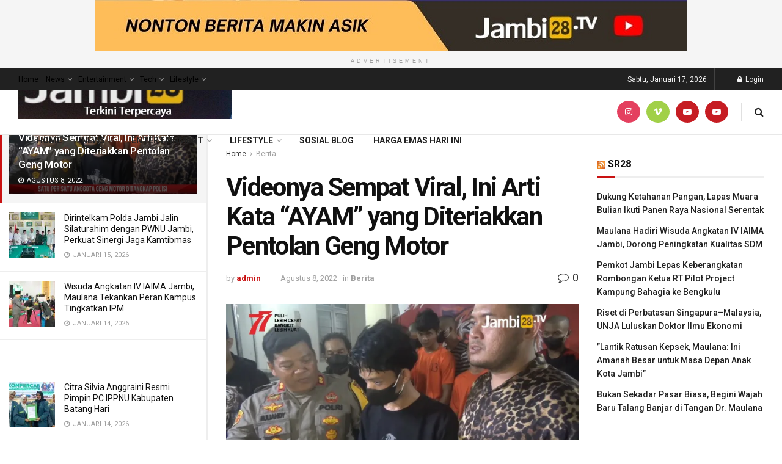

--- FILE ---
content_type: text/html; charset=UTF-8
request_url: https://jambi28.tv/videonya-sempat-viral-ini-arti-kata-ayam-yang-diteriakkan-pentolan-geng-motor/
body_size: 33733
content:
<!doctype html>
<!--[if lt IE 7]> <html class="no-js lt-ie9 lt-ie8 lt-ie7" lang="id"> <![endif]-->
<!--[if IE 7]>    <html class="no-js lt-ie9 lt-ie8" lang="id"> <![endif]-->
<!--[if IE 8]>    <html class="no-js lt-ie9" lang="id"> <![endif]-->
<!--[if IE 9]>    <html class="no-js lt-ie10" lang="id"> <![endif]-->
<!--[if gt IE 8]><!--> <html class="no-js" lang="id"> <!--<![endif]-->
<head>
    <meta http-equiv="Content-Type" content="text/html; charset=UTF-8" />
    <meta name='viewport' content='width=device-width, initial-scale=1, user-scalable=yes' />
    <link rel="profile" href="http://gmpg.org/xfn/11" />
    <link rel="pingback" href="https://jambi28.tv/xmlrpc.php" />
    <meta name="theme-color" content="#1e73be">
             <meta name="msapplication-navbutton-color" content="#1e73be">
             <meta name="apple-mobile-web-app-status-bar-style" content="#1e73be"><title>Videonya Sempat Viral, Ini Arti Kata “AYAM” yang Diteriakkan Pentolan Geng Motor &#8211; Jambi28.TV</title>
<meta name='robots' content='max-image-preview:large' />
<meta property="og:type" content="article">
<meta property="og:title" content="Videonya Sempat Viral, Ini Arti Kata “AYAM” yang Diteriakkan Pentolan Geng Motor">
<meta property="og:site_name" content="Jambi28.TV">
<meta property="og:description" content="JAMBI28TV, JAMBI &amp;#8211; Videonya Sempat Viral, Ini Arti Kata “AYAM” yang Diteriakkan Pentolan Geng Motor. The post Videonya Sempat Viral,">
<meta property="og:url" content="https://jambi28.tv/videonya-sempat-viral-ini-arti-kata-ayam-yang-diteriakkan-pentolan-geng-motor/">
<meta property="og:locale" content="id_ID">
<meta property="og:image" content="https://i0.wp.com/jambi28.tv/wp-content/uploads/2022/08/maxresdefault-28.jpg?fit=1280%2C720&amp;ssl=1">
<meta property="og:image:height" content="720">
<meta property="og:image:width" content="1280">
<meta property="article:published_time" content="2022-08-08T13:23:04+00:00">
<meta property="article:modified_time" content="2022-08-08T13:23:04+00:00">
<meta property="article:author" content="http://127.0.0.1/jambi28">
<meta property="article:section" content="Berita">
<meta name="twitter:card" content="summary_large_image">
<meta name="twitter:title" content="Videonya Sempat Viral, Ini Arti Kata “AYAM” yang Diteriakkan Pentolan Geng Motor">
<meta name="twitter:description" content="JAMBI28TV, JAMBI &#8211; Videonya Sempat Viral, Ini Arti Kata “AYAM” yang Diteriakkan Pentolan Geng Motor. The post Videonya Sempat Viral,">
<meta name="twitter:url" content="https://jambi28.tv/videonya-sempat-viral-ini-arti-kata-ayam-yang-diteriakkan-pentolan-geng-motor/">
<meta name="twitter:site" content="http://127.0.0.1/jambi28">
<meta name="twitter:image:src" content="https://i0.wp.com/jambi28.tv/wp-content/uploads/2022/08/maxresdefault-28.jpg?fit=1280%2C720&amp;ssl=1">
<meta name="twitter:image:width" content="1280">
<meta name="twitter:image:height" content="720">
			
			<link rel='dns-prefetch' href='//stats.wp.com' />
<link rel='dns-prefetch' href='//fonts.googleapis.com' />
<link rel='dns-prefetch' href='//i0.wp.com' />
<link rel='preconnect' href='https://fonts.gstatic.com' />
<link rel="alternate" type="application/rss+xml" title="Jambi28.TV &raquo; Feed" href="https://jambi28.tv/feed/" />
<link rel="alternate" type="application/rss+xml" title="Jambi28.TV &raquo; Umpan Komentar" href="https://jambi28.tv/comments/feed/" />
<link rel="alternate" type="application/rss+xml" title="Jambi28.TV &raquo; Videonya Sempat Viral, Ini Arti Kata “AYAM” yang Diteriakkan Pentolan Geng Motor Umpan Komentar" href="https://jambi28.tv/videonya-sempat-viral-ini-arti-kata-ayam-yang-diteriakkan-pentolan-geng-motor/feed/" />
<link rel="alternate" title="oEmbed (JSON)" type="application/json+oembed" href="https://jambi28.tv/wp-json/oembed/1.0/embed?url=https%3A%2F%2Fjambi28.tv%2Fvideonya-sempat-viral-ini-arti-kata-ayam-yang-diteriakkan-pentolan-geng-motor%2F" />
<link rel="alternate" title="oEmbed (XML)" type="text/xml+oembed" href="https://jambi28.tv/wp-json/oembed/1.0/embed?url=https%3A%2F%2Fjambi28.tv%2Fvideonya-sempat-viral-ini-arti-kata-ayam-yang-diteriakkan-pentolan-geng-motor%2F&#038;format=xml" />
<link rel='stylesheet' id='all-css-b2131b7edf6c0a102691c9a9cf5868cf' href='https://jambi28.tv/_jb_static/??-eJydz0kOwjAMAMDfcCJ1gQPKoeItITE0kMRRbFTxe7qAhASiFUcv4wW6rCwlwSSQw+3sE8MlYceKc/AChhmFwTLDmMjEUvXRGv6ASsh+YGkx4tO+lPMscCpjh6uiT78Vyz3gosHDOc6UayQ3A5wRAz5mKgLTEjuU534n601Qgfrc+86paxnm1hT8jg+x2ex3td5qreuVPTabB6SyqPI=' type='text/css' media='all' />
<style id='wp-img-auto-sizes-contain-inline-css'>
img:is([sizes=auto i],[sizes^="auto," i]){contain-intrinsic-size:3000px 1500px}
/*# sourceURL=wp-img-auto-sizes-contain-inline-css */
</style>
<style id='wp-emoji-styles-inline-css'>

	img.wp-smiley, img.emoji {
		display: inline !important;
		border: none !important;
		box-shadow: none !important;
		height: 1em !important;
		width: 1em !important;
		margin: 0 0.07em !important;
		vertical-align: -0.1em !important;
		background: none !important;
		padding: 0 !important;
	}
/*# sourceURL=wp-emoji-styles-inline-css */
</style>
<style id='wp-block-library-inline-css'>
:root{--wp-block-synced-color:#7a00df;--wp-block-synced-color--rgb:122,0,223;--wp-bound-block-color:var(--wp-block-synced-color);--wp-editor-canvas-background:#ddd;--wp-admin-theme-color:#007cba;--wp-admin-theme-color--rgb:0,124,186;--wp-admin-theme-color-darker-10:#006ba1;--wp-admin-theme-color-darker-10--rgb:0,107,160.5;--wp-admin-theme-color-darker-20:#005a87;--wp-admin-theme-color-darker-20--rgb:0,90,135;--wp-admin-border-width-focus:2px}@media (min-resolution:192dpi){:root{--wp-admin-border-width-focus:1.5px}}.wp-element-button{cursor:pointer}:root .has-very-light-gray-background-color{background-color:#eee}:root .has-very-dark-gray-background-color{background-color:#313131}:root .has-very-light-gray-color{color:#eee}:root .has-very-dark-gray-color{color:#313131}:root .has-vivid-green-cyan-to-vivid-cyan-blue-gradient-background{background:linear-gradient(135deg,#00d084,#0693e3)}:root .has-purple-crush-gradient-background{background:linear-gradient(135deg,#34e2e4,#4721fb 50%,#ab1dfe)}:root .has-hazy-dawn-gradient-background{background:linear-gradient(135deg,#faaca8,#dad0ec)}:root .has-subdued-olive-gradient-background{background:linear-gradient(135deg,#fafae1,#67a671)}:root .has-atomic-cream-gradient-background{background:linear-gradient(135deg,#fdd79a,#004a59)}:root .has-nightshade-gradient-background{background:linear-gradient(135deg,#330968,#31cdcf)}:root .has-midnight-gradient-background{background:linear-gradient(135deg,#020381,#2874fc)}:root{--wp--preset--font-size--normal:16px;--wp--preset--font-size--huge:42px}.has-regular-font-size{font-size:1em}.has-larger-font-size{font-size:2.625em}.has-normal-font-size{font-size:var(--wp--preset--font-size--normal)}.has-huge-font-size{font-size:var(--wp--preset--font-size--huge)}.has-text-align-center{text-align:center}.has-text-align-left{text-align:left}.has-text-align-right{text-align:right}.has-fit-text{white-space:nowrap!important}#end-resizable-editor-section{display:none}.aligncenter{clear:both}.items-justified-left{justify-content:flex-start}.items-justified-center{justify-content:center}.items-justified-right{justify-content:flex-end}.items-justified-space-between{justify-content:space-between}.screen-reader-text{border:0;clip-path:inset(50%);height:1px;margin:-1px;overflow:hidden;padding:0;position:absolute;width:1px;word-wrap:normal!important}.screen-reader-text:focus{background-color:#ddd;clip-path:none;color:#444;display:block;font-size:1em;height:auto;left:5px;line-height:normal;padding:15px 23px 14px;text-decoration:none;top:5px;width:auto;z-index:100000}html :where(.has-border-color){border-style:solid}html :where([style*=border-top-color]){border-top-style:solid}html :where([style*=border-right-color]){border-right-style:solid}html :where([style*=border-bottom-color]){border-bottom-style:solid}html :where([style*=border-left-color]){border-left-style:solid}html :where([style*=border-width]){border-style:solid}html :where([style*=border-top-width]){border-top-style:solid}html :where([style*=border-right-width]){border-right-style:solid}html :where([style*=border-bottom-width]){border-bottom-style:solid}html :where([style*=border-left-width]){border-left-style:solid}html :where(img[class*=wp-image-]){height:auto;max-width:100%}:where(figure){margin:0 0 1em}html :where(.is-position-sticky){--wp-admin--admin-bar--position-offset:var(--wp-admin--admin-bar--height,0px)}@media screen and (max-width:600px){html :where(.is-position-sticky){--wp-admin--admin-bar--position-offset:0px}}
.has-text-align-justify{text-align:justify;}

/*# sourceURL=wp-block-library-inline-css */
</style><style id='global-styles-inline-css'>
:root{--wp--preset--aspect-ratio--square: 1;--wp--preset--aspect-ratio--4-3: 4/3;--wp--preset--aspect-ratio--3-4: 3/4;--wp--preset--aspect-ratio--3-2: 3/2;--wp--preset--aspect-ratio--2-3: 2/3;--wp--preset--aspect-ratio--16-9: 16/9;--wp--preset--aspect-ratio--9-16: 9/16;--wp--preset--color--black: #000000;--wp--preset--color--cyan-bluish-gray: #abb8c3;--wp--preset--color--white: #ffffff;--wp--preset--color--pale-pink: #f78da7;--wp--preset--color--vivid-red: #cf2e2e;--wp--preset--color--luminous-vivid-orange: #ff6900;--wp--preset--color--luminous-vivid-amber: #fcb900;--wp--preset--color--light-green-cyan: #7bdcb5;--wp--preset--color--vivid-green-cyan: #00d084;--wp--preset--color--pale-cyan-blue: #8ed1fc;--wp--preset--color--vivid-cyan-blue: #0693e3;--wp--preset--color--vivid-purple: #9b51e0;--wp--preset--gradient--vivid-cyan-blue-to-vivid-purple: linear-gradient(135deg,rgb(6,147,227) 0%,rgb(155,81,224) 100%);--wp--preset--gradient--light-green-cyan-to-vivid-green-cyan: linear-gradient(135deg,rgb(122,220,180) 0%,rgb(0,208,130) 100%);--wp--preset--gradient--luminous-vivid-amber-to-luminous-vivid-orange: linear-gradient(135deg,rgb(252,185,0) 0%,rgb(255,105,0) 100%);--wp--preset--gradient--luminous-vivid-orange-to-vivid-red: linear-gradient(135deg,rgb(255,105,0) 0%,rgb(207,46,46) 100%);--wp--preset--gradient--very-light-gray-to-cyan-bluish-gray: linear-gradient(135deg,rgb(238,238,238) 0%,rgb(169,184,195) 100%);--wp--preset--gradient--cool-to-warm-spectrum: linear-gradient(135deg,rgb(74,234,220) 0%,rgb(151,120,209) 20%,rgb(207,42,186) 40%,rgb(238,44,130) 60%,rgb(251,105,98) 80%,rgb(254,248,76) 100%);--wp--preset--gradient--blush-light-purple: linear-gradient(135deg,rgb(255,206,236) 0%,rgb(152,150,240) 100%);--wp--preset--gradient--blush-bordeaux: linear-gradient(135deg,rgb(254,205,165) 0%,rgb(254,45,45) 50%,rgb(107,0,62) 100%);--wp--preset--gradient--luminous-dusk: linear-gradient(135deg,rgb(255,203,112) 0%,rgb(199,81,192) 50%,rgb(65,88,208) 100%);--wp--preset--gradient--pale-ocean: linear-gradient(135deg,rgb(255,245,203) 0%,rgb(182,227,212) 50%,rgb(51,167,181) 100%);--wp--preset--gradient--electric-grass: linear-gradient(135deg,rgb(202,248,128) 0%,rgb(113,206,126) 100%);--wp--preset--gradient--midnight: linear-gradient(135deg,rgb(2,3,129) 0%,rgb(40,116,252) 100%);--wp--preset--font-size--small: 13px;--wp--preset--font-size--medium: 20px;--wp--preset--font-size--large: 36px;--wp--preset--font-size--x-large: 42px;--wp--preset--spacing--20: 0.44rem;--wp--preset--spacing--30: 0.67rem;--wp--preset--spacing--40: 1rem;--wp--preset--spacing--50: 1.5rem;--wp--preset--spacing--60: 2.25rem;--wp--preset--spacing--70: 3.38rem;--wp--preset--spacing--80: 5.06rem;--wp--preset--shadow--natural: 6px 6px 9px rgba(0, 0, 0, 0.2);--wp--preset--shadow--deep: 12px 12px 50px rgba(0, 0, 0, 0.4);--wp--preset--shadow--sharp: 6px 6px 0px rgba(0, 0, 0, 0.2);--wp--preset--shadow--outlined: 6px 6px 0px -3px rgb(255, 255, 255), 6px 6px rgb(0, 0, 0);--wp--preset--shadow--crisp: 6px 6px 0px rgb(0, 0, 0);}:where(.is-layout-flex){gap: 0.5em;}:where(.is-layout-grid){gap: 0.5em;}body .is-layout-flex{display: flex;}.is-layout-flex{flex-wrap: wrap;align-items: center;}.is-layout-flex > :is(*, div){margin: 0;}body .is-layout-grid{display: grid;}.is-layout-grid > :is(*, div){margin: 0;}:where(.wp-block-columns.is-layout-flex){gap: 2em;}:where(.wp-block-columns.is-layout-grid){gap: 2em;}:where(.wp-block-post-template.is-layout-flex){gap: 1.25em;}:where(.wp-block-post-template.is-layout-grid){gap: 1.25em;}.has-black-color{color: var(--wp--preset--color--black) !important;}.has-cyan-bluish-gray-color{color: var(--wp--preset--color--cyan-bluish-gray) !important;}.has-white-color{color: var(--wp--preset--color--white) !important;}.has-pale-pink-color{color: var(--wp--preset--color--pale-pink) !important;}.has-vivid-red-color{color: var(--wp--preset--color--vivid-red) !important;}.has-luminous-vivid-orange-color{color: var(--wp--preset--color--luminous-vivid-orange) !important;}.has-luminous-vivid-amber-color{color: var(--wp--preset--color--luminous-vivid-amber) !important;}.has-light-green-cyan-color{color: var(--wp--preset--color--light-green-cyan) !important;}.has-vivid-green-cyan-color{color: var(--wp--preset--color--vivid-green-cyan) !important;}.has-pale-cyan-blue-color{color: var(--wp--preset--color--pale-cyan-blue) !important;}.has-vivid-cyan-blue-color{color: var(--wp--preset--color--vivid-cyan-blue) !important;}.has-vivid-purple-color{color: var(--wp--preset--color--vivid-purple) !important;}.has-black-background-color{background-color: var(--wp--preset--color--black) !important;}.has-cyan-bluish-gray-background-color{background-color: var(--wp--preset--color--cyan-bluish-gray) !important;}.has-white-background-color{background-color: var(--wp--preset--color--white) !important;}.has-pale-pink-background-color{background-color: var(--wp--preset--color--pale-pink) !important;}.has-vivid-red-background-color{background-color: var(--wp--preset--color--vivid-red) !important;}.has-luminous-vivid-orange-background-color{background-color: var(--wp--preset--color--luminous-vivid-orange) !important;}.has-luminous-vivid-amber-background-color{background-color: var(--wp--preset--color--luminous-vivid-amber) !important;}.has-light-green-cyan-background-color{background-color: var(--wp--preset--color--light-green-cyan) !important;}.has-vivid-green-cyan-background-color{background-color: var(--wp--preset--color--vivid-green-cyan) !important;}.has-pale-cyan-blue-background-color{background-color: var(--wp--preset--color--pale-cyan-blue) !important;}.has-vivid-cyan-blue-background-color{background-color: var(--wp--preset--color--vivid-cyan-blue) !important;}.has-vivid-purple-background-color{background-color: var(--wp--preset--color--vivid-purple) !important;}.has-black-border-color{border-color: var(--wp--preset--color--black) !important;}.has-cyan-bluish-gray-border-color{border-color: var(--wp--preset--color--cyan-bluish-gray) !important;}.has-white-border-color{border-color: var(--wp--preset--color--white) !important;}.has-pale-pink-border-color{border-color: var(--wp--preset--color--pale-pink) !important;}.has-vivid-red-border-color{border-color: var(--wp--preset--color--vivid-red) !important;}.has-luminous-vivid-orange-border-color{border-color: var(--wp--preset--color--luminous-vivid-orange) !important;}.has-luminous-vivid-amber-border-color{border-color: var(--wp--preset--color--luminous-vivid-amber) !important;}.has-light-green-cyan-border-color{border-color: var(--wp--preset--color--light-green-cyan) !important;}.has-vivid-green-cyan-border-color{border-color: var(--wp--preset--color--vivid-green-cyan) !important;}.has-pale-cyan-blue-border-color{border-color: var(--wp--preset--color--pale-cyan-blue) !important;}.has-vivid-cyan-blue-border-color{border-color: var(--wp--preset--color--vivid-cyan-blue) !important;}.has-vivid-purple-border-color{border-color: var(--wp--preset--color--vivid-purple) !important;}.has-vivid-cyan-blue-to-vivid-purple-gradient-background{background: var(--wp--preset--gradient--vivid-cyan-blue-to-vivid-purple) !important;}.has-light-green-cyan-to-vivid-green-cyan-gradient-background{background: var(--wp--preset--gradient--light-green-cyan-to-vivid-green-cyan) !important;}.has-luminous-vivid-amber-to-luminous-vivid-orange-gradient-background{background: var(--wp--preset--gradient--luminous-vivid-amber-to-luminous-vivid-orange) !important;}.has-luminous-vivid-orange-to-vivid-red-gradient-background{background: var(--wp--preset--gradient--luminous-vivid-orange-to-vivid-red) !important;}.has-very-light-gray-to-cyan-bluish-gray-gradient-background{background: var(--wp--preset--gradient--very-light-gray-to-cyan-bluish-gray) !important;}.has-cool-to-warm-spectrum-gradient-background{background: var(--wp--preset--gradient--cool-to-warm-spectrum) !important;}.has-blush-light-purple-gradient-background{background: var(--wp--preset--gradient--blush-light-purple) !important;}.has-blush-bordeaux-gradient-background{background: var(--wp--preset--gradient--blush-bordeaux) !important;}.has-luminous-dusk-gradient-background{background: var(--wp--preset--gradient--luminous-dusk) !important;}.has-pale-ocean-gradient-background{background: var(--wp--preset--gradient--pale-ocean) !important;}.has-electric-grass-gradient-background{background: var(--wp--preset--gradient--electric-grass) !important;}.has-midnight-gradient-background{background: var(--wp--preset--gradient--midnight) !important;}.has-small-font-size{font-size: var(--wp--preset--font-size--small) !important;}.has-medium-font-size{font-size: var(--wp--preset--font-size--medium) !important;}.has-large-font-size{font-size: var(--wp--preset--font-size--large) !important;}.has-x-large-font-size{font-size: var(--wp--preset--font-size--x-large) !important;}
/*# sourceURL=global-styles-inline-css */
</style>

<style id='classic-theme-styles-inline-css'>
/*! This file is auto-generated */
.wp-block-button__link{color:#fff;background-color:#32373c;border-radius:9999px;box-shadow:none;text-decoration:none;padding:calc(.667em + 2px) calc(1.333em + 2px);font-size:1.125em}.wp-block-file__button{background:#32373c;color:#fff;text-decoration:none}
/*# sourceURL=/wp-includes/css/classic-themes.min.css */
</style>
<link rel='stylesheet' id='jeg_customizer_font-css' href='//fonts.googleapis.com/css?family=Roboto%3Aregular%2C500%2C700%2C700%2C500&#038;display=swap&#038;ver=1.2.6' media='all' />


<link rel="https://api.w.org/" href="https://jambi28.tv/wp-json/" /><link rel="alternate" title="JSON" type="application/json" href="https://jambi28.tv/wp-json/wp/v2/posts/21403" /><link rel="EditURI" type="application/rsd+xml" title="RSD" href="https://jambi28.tv/xmlrpc.php?rsd" />
<meta name="generator" content="WordPress 6.9" />
<link rel="canonical" href="https://jambi28.tv/videonya-sempat-viral-ini-arti-kata-ayam-yang-diteriakkan-pentolan-geng-motor/" />
<link rel='shortlink' href='https://jambi28.tv/?p=21403' />
	<style>img#wpstats{display:none}</style>
		<script data-jetpack-boost="ignore" type='application/ld+json'>{"@context":"http:\/\/schema.org","@type":"Organization","@id":"https:\/\/jambi28.tv\/#organization","url":"https:\/\/jambi28.tv\/","name":"","logo":{"@type":"ImageObject","url":""},"sameAs":["https:\/\/www.instagram.com\/jambi28tv\/","https:\/\/l.instagram.com\/?u=https%3A%2F%2Fyoutube.com%2Fchannel%2FUCuw4FqlXQHVaR4k12sj7ZfA&e=AT0tN6br-fZO8e9gl7MkOx3FQ0TUQx0UAJ3-eP3deP58mdZw_CINZv7RCFCWvcZLBimKOgoDFV6n64vmK5q_BK8XkYX1zuZG","https:\/\/www.youtube.com\/@jambi28tv\/","https:\/\/www.youtube.com\/channel\/UCuw4FqlXQHVaR4k12sj7ZfA"]}</script>
<script data-jetpack-boost="ignore" type='application/ld+json'>{"@context":"http:\/\/schema.org","@type":"WebSite","@id":"https:\/\/jambi28.tv\/#website","url":"https:\/\/jambi28.tv\/","name":"","potentialAction":{"@type":"SearchAction","target":"https:\/\/jambi28.tv\/?s={search_term_string}","query-input":"required name=search_term_string"}}</script>
<link rel="icon" href="https://i0.wp.com/jambi28.tv/wp-content/uploads/2022/10/cropped-Logo-Jambi-New.png?fit=32%2C32&#038;ssl=1" sizes="32x32" />
<link rel="icon" href="https://i0.wp.com/jambi28.tv/wp-content/uploads/2022/10/cropped-Logo-Jambi-New.png?fit=192%2C192&#038;ssl=1" sizes="192x192" />
<link rel="apple-touch-icon" href="https://i0.wp.com/jambi28.tv/wp-content/uploads/2022/10/cropped-Logo-Jambi-New.png?fit=180%2C180&#038;ssl=1" />
<meta name="msapplication-TileImage" content="https://i0.wp.com/jambi28.tv/wp-content/uploads/2022/10/cropped-Logo-Jambi-New.png?fit=270%2C270&#038;ssl=1" />
<style id="jeg_dynamic_css" type="text/css" data-type="jeg_custom-css">body { --j-body-color : #323232; --j-accent-color : #c91212; --j-alt-color : #1476b7; --j-heading-color : #111111; } body,.jeg_newsfeed_list .tns-outer .tns-controls button,.jeg_filter_button,.owl-carousel .owl-nav div,.jeg_readmore,.jeg_hero_style_7 .jeg_post_meta a,.widget_calendar thead th,.widget_calendar tfoot a,.jeg_socialcounter a,.entry-header .jeg_meta_like a,.entry-header .jeg_meta_comment a,.entry-header .jeg_meta_donation a,.entry-header .jeg_meta_bookmark a,.entry-content tbody tr:hover,.entry-content th,.jeg_splitpost_nav li:hover a,#breadcrumbs a,.jeg_author_socials a:hover,.jeg_footer_content a,.jeg_footer_bottom a,.jeg_cartcontent,.woocommerce .woocommerce-breadcrumb a { color : #323232; } a, .jeg_menu_style_5>li>a:hover, .jeg_menu_style_5>li.sfHover>a, .jeg_menu_style_5>li.current-menu-item>a, .jeg_menu_style_5>li.current-menu-ancestor>a, .jeg_navbar .jeg_menu:not(.jeg_main_menu)>li>a:hover, .jeg_midbar .jeg_menu:not(.jeg_main_menu)>li>a:hover, .jeg_side_tabs li.active, .jeg_block_heading_5 strong, .jeg_block_heading_6 strong, .jeg_block_heading_7 strong, .jeg_block_heading_8 strong, .jeg_subcat_list li a:hover, .jeg_subcat_list li button:hover, .jeg_pl_lg_7 .jeg_thumb .jeg_post_category a, .jeg_pl_xs_2:before, .jeg_pl_xs_4 .jeg_postblock_content:before, .jeg_postblock .jeg_post_title a:hover, .jeg_hero_style_6 .jeg_post_title a:hover, .jeg_sidefeed .jeg_pl_xs_3 .jeg_post_title a:hover, .widget_jnews_popular .jeg_post_title a:hover, .jeg_meta_author a, .widget_archive li a:hover, .widget_pages li a:hover, .widget_meta li a:hover, .widget_recent_entries li a:hover, .widget_rss li a:hover, .widget_rss cite, .widget_categories li a:hover, .widget_categories li.current-cat>a, #breadcrumbs a:hover, .jeg_share_count .counts, .commentlist .bypostauthor>.comment-body>.comment-author>.fn, span.required, .jeg_review_title, .bestprice .price, .authorlink a:hover, .jeg_vertical_playlist .jeg_video_playlist_play_icon, .jeg_vertical_playlist .jeg_video_playlist_item.active .jeg_video_playlist_thumbnail:before, .jeg_horizontal_playlist .jeg_video_playlist_play, .woocommerce li.product .pricegroup .button, .widget_display_forums li a:hover, .widget_display_topics li:before, .widget_display_replies li:before, .widget_display_views li:before, .bbp-breadcrumb a:hover, .jeg_mobile_menu li.sfHover>a, .jeg_mobile_menu li a:hover, .split-template-6 .pagenum, .jeg_mobile_menu_style_5>li>a:hover, .jeg_mobile_menu_style_5>li.sfHover>a, .jeg_mobile_menu_style_5>li.current-menu-item>a, .jeg_mobile_menu_style_5>li.current-menu-ancestor>a { color : #c91212; } .jeg_menu_style_1>li>a:before, .jeg_menu_style_2>li>a:before, .jeg_menu_style_3>li>a:before, .jeg_side_toggle, .jeg_slide_caption .jeg_post_category a, .jeg_slider_type_1_wrapper .tns-controls button.tns-next, .jeg_block_heading_1 .jeg_block_title span, .jeg_block_heading_2 .jeg_block_title span, .jeg_block_heading_3, .jeg_block_heading_4 .jeg_block_title span, .jeg_block_heading_6:after, .jeg_pl_lg_box .jeg_post_category a, .jeg_pl_md_box .jeg_post_category a, .jeg_readmore:hover, .jeg_thumb .jeg_post_category a, .jeg_block_loadmore a:hover, .jeg_postblock.alt .jeg_block_loadmore a:hover, .jeg_block_loadmore a.active, .jeg_postblock_carousel_2 .jeg_post_category a, .jeg_heroblock .jeg_post_category a, .jeg_pagenav_1 .page_number.active, .jeg_pagenav_1 .page_number.active:hover, input[type="submit"], .btn, .button, .widget_tag_cloud a:hover, .popularpost_item:hover .jeg_post_title a:before, .jeg_splitpost_4 .page_nav, .jeg_splitpost_5 .page_nav, .jeg_post_via a:hover, .jeg_post_source a:hover, .jeg_post_tags a:hover, .comment-reply-title small a:before, .comment-reply-title small a:after, .jeg_storelist .productlink, .authorlink li.active a:before, .jeg_footer.dark .socials_widget:not(.nobg) a:hover .fa, div.jeg_breakingnews_title, .jeg_overlay_slider_bottom_wrapper .tns-controls button, .jeg_overlay_slider_bottom_wrapper .tns-controls button:hover, .jeg_vertical_playlist .jeg_video_playlist_current, .woocommerce span.onsale, .woocommerce #respond input#submit:hover, .woocommerce a.button:hover, .woocommerce button.button:hover, .woocommerce input.button:hover, .woocommerce #respond input#submit.alt, .woocommerce a.button.alt, .woocommerce button.button.alt, .woocommerce input.button.alt, .jeg_popup_post .caption, .jeg_footer.dark input[type="submit"], .jeg_footer.dark .btn, .jeg_footer.dark .button, .footer_widget.widget_tag_cloud a:hover, .jeg_inner_content .content-inner .jeg_post_category a:hover, #buddypress .standard-form button, #buddypress a.button, #buddypress input[type="submit"], #buddypress input[type="button"], #buddypress input[type="reset"], #buddypress ul.button-nav li a, #buddypress .generic-button a, #buddypress .generic-button button, #buddypress .comment-reply-link, #buddypress a.bp-title-button, #buddypress.buddypress-wrap .members-list li .user-update .activity-read-more a, div#buddypress .standard-form button:hover, div#buddypress a.button:hover, div#buddypress input[type="submit"]:hover, div#buddypress input[type="button"]:hover, div#buddypress input[type="reset"]:hover, div#buddypress ul.button-nav li a:hover, div#buddypress .generic-button a:hover, div#buddypress .generic-button button:hover, div#buddypress .comment-reply-link:hover, div#buddypress a.bp-title-button:hover, div#buddypress.buddypress-wrap .members-list li .user-update .activity-read-more a:hover, #buddypress #item-nav .item-list-tabs ul li a:before, .jeg_inner_content .jeg_meta_container .follow-wrapper a { background-color : #c91212; } .jeg_block_heading_7 .jeg_block_title span, .jeg_readmore:hover, .jeg_block_loadmore a:hover, .jeg_block_loadmore a.active, .jeg_pagenav_1 .page_number.active, .jeg_pagenav_1 .page_number.active:hover, .jeg_pagenav_3 .page_number:hover, .jeg_prevnext_post a:hover h3, .jeg_overlay_slider .jeg_post_category, .jeg_sidefeed .jeg_post.active, .jeg_vertical_playlist.jeg_vertical_playlist .jeg_video_playlist_item.active .jeg_video_playlist_thumbnail img, .jeg_horizontal_playlist .jeg_video_playlist_item.active { border-color : #c91212; } .jeg_tabpost_nav li.active, .woocommerce div.product .woocommerce-tabs ul.tabs li.active, .jeg_mobile_menu_style_1>li.current-menu-item a, .jeg_mobile_menu_style_1>li.current-menu-ancestor a, .jeg_mobile_menu_style_2>li.current-menu-item::after, .jeg_mobile_menu_style_2>li.current-menu-ancestor::after, .jeg_mobile_menu_style_3>li.current-menu-item::before, .jeg_mobile_menu_style_3>li.current-menu-ancestor::before { border-bottom-color : #c91212; } .jeg_post_meta .fa, .jeg_post_meta .jpwt-icon, .entry-header .jeg_post_meta .fa, .jeg_review_stars, .jeg_price_review_list { color : #1476b7; } .jeg_share_button.share-float.share-monocrhome a { background-color : #1476b7; } h1,h2,h3,h4,h5,h6,.jeg_post_title a,.entry-header .jeg_post_title,.jeg_hero_style_7 .jeg_post_title a,.jeg_block_title,.jeg_splitpost_bar .current_title,.jeg_video_playlist_title,.gallery-caption,.jeg_push_notification_button>a.button { color : #111111; } .split-template-9 .pagenum, .split-template-10 .pagenum, .split-template-11 .pagenum, .split-template-12 .pagenum, .split-template-13 .pagenum, .split-template-15 .pagenum, .split-template-18 .pagenum, .split-template-20 .pagenum, .split-template-19 .current_title span, .split-template-20 .current_title span { background-color : #111111; } .jeg_topbar .jeg_nav_row, .jeg_topbar .jeg_search_no_expand .jeg_search_input { line-height : 36px; } .jeg_topbar .jeg_nav_row, .jeg_topbar .jeg_nav_icon { height : 36px; } .jeg_header .jeg_bottombar.jeg_navbar,.jeg_bottombar .jeg_nav_icon { height : 71px; } .jeg_header .jeg_bottombar.jeg_navbar, .jeg_header .jeg_bottombar .jeg_main_menu:not(.jeg_menu_style_1) > li > a, .jeg_header .jeg_bottombar .jeg_menu_style_1 > li, .jeg_header .jeg_bottombar .jeg_menu:not(.jeg_main_menu) > li > a { line-height : 71px; } .jeg_header .jeg_bottombar, .jeg_header .jeg_bottombar.jeg_navbar_dark, .jeg_bottombar.jeg_navbar_boxed .jeg_nav_row, .jeg_bottombar.jeg_navbar_dark.jeg_navbar_boxed .jeg_nav_row { border-bottom-width : 2px; } .jeg_mobile_midbar, .jeg_mobile_midbar.dark { background : #6d0000; } .jnews .jeg_header .jeg_menu.jeg_top_menu > li > a { color : #000000; } .jnews .jeg_header .jeg_menu.jeg_top_menu > li a:hover { color : #3126a8; } body,input,textarea,select,.chosen-container-single .chosen-single,.btn,.button { font-family: Roboto,Helvetica,Arial,sans-serif; } .jeg_post_title, .entry-header .jeg_post_title, .jeg_single_tpl_2 .entry-header .jeg_post_title, .jeg_single_tpl_3 .entry-header .jeg_post_title, .jeg_single_tpl_6 .entry-header .jeg_post_title, .jeg_content .jeg_custom_title_wrapper .jeg_post_title { font-family: Roboto,Helvetica,Arial,sans-serif; } .jeg_post_excerpt p, .content-inner p { font-family: "Droid Serif",Helvetica,Arial,sans-serif; } </style><style type="text/css">
					.no_thumbnail .jeg_thumb,
					.thumbnail-container.no_thumbnail {
					    display: none !important;
					}
					.jeg_search_result .jeg_pl_xs_3.no_thumbnail .jeg_postblock_content,
					.jeg_sidefeed .jeg_pl_xs_3.no_thumbnail .jeg_postblock_content,
					.jeg_pl_sm.no_thumbnail .jeg_postblock_content {
					    margin-left: 0;
					}
					.jeg_postblock_11 .no_thumbnail .jeg_postblock_content,
					.jeg_postblock_12 .no_thumbnail .jeg_postblock_content,
					.jeg_postblock_12.jeg_col_3o3 .no_thumbnail .jeg_postblock_content  {
					    margin-top: 0;
					}
					.jeg_postblock_15 .jeg_pl_md_box.no_thumbnail .jeg_postblock_content,
					.jeg_postblock_19 .jeg_pl_md_box.no_thumbnail .jeg_postblock_content,
					.jeg_postblock_24 .jeg_pl_md_box.no_thumbnail .jeg_postblock_content,
					.jeg_sidefeed .jeg_pl_md_box .jeg_postblock_content {
					    position: relative;
					}
					.jeg_postblock_carousel_2 .no_thumbnail .jeg_post_title a,
					.jeg_postblock_carousel_2 .no_thumbnail .jeg_post_title a:hover,
					.jeg_postblock_carousel_2 .no_thumbnail .jeg_post_meta .fa {
					    color: #212121 !important;
					} 
					.jnews-dark-mode .jeg_postblock_carousel_2 .no_thumbnail .jeg_post_title a,
					.jnews-dark-mode .jeg_postblock_carousel_2 .no_thumbnail .jeg_post_title a:hover,
					.jnews-dark-mode .jeg_postblock_carousel_2 .no_thumbnail .jeg_post_meta .fa {
					    color: #fff !important;
					} 
				</style></head>
<body class="wp-singular post-template-default single single-post postid-21403 single-format-standard wp-embed-responsive wp-theme-jnews jeg_toggle_light jeg_single_tpl_1 jnews jeg_sidecontent jeg_sidecontent_left jsc_normal">

    
    	<div id="jeg_sidecontent">
						<div class="jeg_side_heading">
					<ul class="jeg_side_tabs">
					<li data-tab-content="tab1" data-sort='latest' class="active">Latest</li><li data-tab-content="tab2" data-sort='popular_post' class=""><i class="fa fa-fire"></i> Trending</li>					</ul>
					<div class="jeg_side_feed_cat_wrapper">
					<div class="jeg_cat_dropdown"><button type="button" class="jeg_filter_button">Filter</button>
             <ul class="jeg_filter_menu">
                <li><a href="#" class='active'>All</a></li>
                <li><a class="" href="https://jambi28.tv/category/news/" data-id="153">News</a></li><li><a class="" href="https://jambi28.tv/category/news/business/" data-id="154">Business</a></li><li><a class="" href="https://jambi28.tv/category/news/politics/" data-id="155">Politics</a></li><li><a class="" href="https://jambi28.tv/category/news/science/" data-id="156">Science</a></li><li><a class="" href="https://jambi28.tv/category/news/world/" data-id="157">World</a></li><li><a class="" href="https://jambi28.tv/category/lifestyle/" data-id="158">Lifestyle</a></li><li><a class="" href="https://jambi28.tv/category/tech/" data-id="163">Tech</a></li>
             </ul></div>					</div>
								</div>
				
		<div class="sidecontent_postwrapper">
			<div class="jeg_sidefeed ">
				<div class="jeg_post jeg_pl_md_box active " data-id="21403" data-sequence="0">
                        <div class="overlay_container">
                            <div class="jeg_thumb">
                                
                                <a class="ajax" href="https://jambi28.tv/videonya-sempat-viral-ini-arti-kata-ayam-yang-diteriakkan-pentolan-geng-motor/"><div class="thumbnail-container animate-lazy  size-500 "><img width="360" height="180" src="https://jambi28.tv/wp-content/themes/jnews/assets/img/jeg-empty.png" class="attachment-jnews-360x180 size-jnews-360x180 lazyload wp-post-image" alt="Videonya Sempat Viral, Ini Arti Kata “AYAM” yang Diteriakkan Pentolan Geng Motor" decoding="async" fetchpriority="high" sizes="(max-width: 360px) 100vw, 360px" data-full-width="1280" data-full-height="720" data-src="https://i0.wp.com/jambi28.tv/wp-content/uploads/2022/08/maxresdefault-28.jpg?resize=360%2C180&amp;ssl=1" data-srcset="https://i0.wp.com/jambi28.tv/wp-content/uploads/2022/08/maxresdefault-28.jpg?resize=360%2C180&amp;ssl=1 360w, https://i0.wp.com/jambi28.tv/wp-content/uploads/2022/08/maxresdefault-28.jpg?resize=750%2C375&amp;ssl=1 750w, https://i0.wp.com/jambi28.tv/wp-content/uploads/2022/08/maxresdefault-28.jpg?resize=1140%2C570&amp;ssl=1 1140w, https://i0.wp.com/jambi28.tv/wp-content/uploads/2022/08/maxresdefault-28.jpg?zoom=3&amp;resize=360%2C180 1080w" data-sizes="auto" data-expand="700" /></div></a>
                            </div>
                            <div class="jeg_postblock_content">
                                <h2 class="jeg_post_title"><a class="ajax" href="https://jambi28.tv/videonya-sempat-viral-ini-arti-kata-ayam-yang-diteriakkan-pentolan-geng-motor/">Videonya Sempat Viral, Ini Arti Kata “AYAM” yang Diteriakkan Pentolan Geng Motor</a></h2>
                                <div class="jeg_post_meta"><div class="jeg_meta_date"><i class="fa fa-clock-o"></i> Agustus 8, 2022</div></div>
                            </div>
                        </div>
                    </div><div class="jeg_post jeg_pl_xs_3  " data-id="37820" data-sequence="1">
                        <div class="jeg_thumb">
                            
                            <a class="ajax" href="https://jambi28.tv/dirintelkam-polda-jambi-jalin-silaturahim-dengan-pwnu-jambi-perkuat-sinergi-jaga-kamtibmas/"><div class="thumbnail-container animate-lazy  size-1000 "><img width="75" height="75" src="https://jambi28.tv/wp-content/themes/jnews/assets/img/jeg-empty.png" class="attachment-jnews-75x75 size-jnews-75x75 lazyload wp-post-image" alt="Dirintelkam Polda Jambi Jalin Silaturahim dengan PWNU Jambi, Perkuat Sinergi Jaga Kamtibmas" decoding="async" sizes="(max-width: 75px) 100vw, 75px" data-full-width="1600" data-full-height="902" data-src="https://i0.wp.com/jambi28.tv/wp-content/uploads/2026/01/WhatsApp-Image-2026-01-14-at-17.45.44.jpeg?resize=75%2C75&amp;ssl=1" data-srcset="https://i0.wp.com/jambi28.tv/wp-content/uploads/2026/01/WhatsApp-Image-2026-01-14-at-17.45.44.jpeg?resize=150%2C150&amp;ssl=1 150w, https://i0.wp.com/jambi28.tv/wp-content/uploads/2026/01/WhatsApp-Image-2026-01-14-at-17.45.44.jpeg?resize=75%2C75&amp;ssl=1 75w, https://i0.wp.com/jambi28.tv/wp-content/uploads/2026/01/WhatsApp-Image-2026-01-14-at-17.45.44.jpeg?resize=350%2C350&amp;ssl=1 350w, https://i0.wp.com/jambi28.tv/wp-content/uploads/2026/01/WhatsApp-Image-2026-01-14-at-17.45.44.jpeg?zoom=3&amp;resize=75%2C75 225w" data-sizes="auto" data-expand="700" /></div></a>
                        </div>
                        <div class="jeg_postblock_content">
                            <h2 class="jeg_post_title"><a class="ajax" href="https://jambi28.tv/dirintelkam-polda-jambi-jalin-silaturahim-dengan-pwnu-jambi-perkuat-sinergi-jaga-kamtibmas/">Dirintelkam Polda Jambi Jalin Silaturahim dengan PWNU Jambi, Perkuat Sinergi Jaga Kamtibmas</a></h2>
                            <div class="jeg_post_meta"><div class="jeg_meta_date"><i class="fa fa-clock-o"></i> Januari 15, 2026</div></div>
                        </div>
                    </div><div class="jeg_post jeg_pl_xs_3  " data-id="37817" data-sequence="2">
                        <div class="jeg_thumb">
                            
                            <a class="ajax" href="https://jambi28.tv/wisuda-angkatan-iv-iaima-jambi-maulana-tekankan-peran-kampus-tingkatkan-ipm/"><div class="thumbnail-container animate-lazy  size-1000 "><img width="75" height="75" src="https://jambi28.tv/wp-content/themes/jnews/assets/img/jeg-empty.png" class="attachment-jnews-75x75 size-jnews-75x75 lazyload wp-post-image" alt="Wisuda Angkatan IV IAIMA Jambi, Maulana Tekankan Peran Kampus Tingkatkan IPM" decoding="async" sizes="(max-width: 75px) 100vw, 75px" data-full-width="1280" data-full-height="853" data-src="https://i0.wp.com/jambi28.tv/wp-content/uploads/2026/01/WhatsApp-Image-2026-01-14-at-13.58.34.jpeg?resize=75%2C75&amp;ssl=1" data-srcset="https://i0.wp.com/jambi28.tv/wp-content/uploads/2026/01/WhatsApp-Image-2026-01-14-at-13.58.34.jpeg?resize=150%2C150&amp;ssl=1 150w, https://i0.wp.com/jambi28.tv/wp-content/uploads/2026/01/WhatsApp-Image-2026-01-14-at-13.58.34.jpeg?resize=75%2C75&amp;ssl=1 75w, https://i0.wp.com/jambi28.tv/wp-content/uploads/2026/01/WhatsApp-Image-2026-01-14-at-13.58.34.jpeg?resize=350%2C350&amp;ssl=1 350w, https://i0.wp.com/jambi28.tv/wp-content/uploads/2026/01/WhatsApp-Image-2026-01-14-at-13.58.34.jpeg?zoom=3&amp;resize=75%2C75 225w" data-sizes="auto" data-expand="700" /></div></a>
                        </div>
                        <div class="jeg_postblock_content">
                            <h2 class="jeg_post_title"><a class="ajax" href="https://jambi28.tv/wisuda-angkatan-iv-iaima-jambi-maulana-tekankan-peran-kampus-tingkatkan-ipm/">Wisuda Angkatan IV IAIMA Jambi, Maulana Tekankan Peran Kampus Tingkatkan IPM</a></h2>
                            <div class="jeg_post_meta"><div class="jeg_meta_date"><i class="fa fa-clock-o"></i> Januari 14, 2026</div></div>
                        </div>
                    </div><div class="jeg_ad jnews_sidefeed_ads"><div class='ads-wrapper jeg_ad_sidecontent '><a href='' rel="noopener" class='adlink ads_image jeg_ad_sidecontent'>
                                    <img src='https://jambi28.tv/wp-content/themes/jnews/assets/img/jeg-empty.png' class='lazyload' data-src='http://127.0.0.1/jambi28/wp-content/uploads/2022/07/ad_300x250.jpg' alt='' data-pin-no-hover="true">
                                </a></div></div><div class="jeg_post jeg_pl_xs_3  " data-id="37814" data-sequence="3">
                        <div class="jeg_thumb">
                            
                            <a class="ajax" href="https://jambi28.tv/citra-silvia-anggraini-resmi-pimpin-pc-ippnu-kabupaten-batang-hari/"><div class="thumbnail-container animate-lazy  size-1000 "><img width="75" height="75" src="https://jambi28.tv/wp-content/themes/jnews/assets/img/jeg-empty.png" class="attachment-jnews-75x75 size-jnews-75x75 lazyload wp-post-image" alt="Citra Silvia Anggraini Resmi Pimpin PC IPPNU Kabupaten Batang Hari" decoding="async" sizes="(max-width: 75px) 100vw, 75px" data-full-width="1280" data-full-height="720" data-src="https://i0.wp.com/jambi28.tv/wp-content/uploads/2026/01/konfercab.jpg?resize=75%2C75&amp;ssl=1" data-srcset="https://i0.wp.com/jambi28.tv/wp-content/uploads/2026/01/konfercab.jpg?resize=150%2C150&amp;ssl=1 150w, https://i0.wp.com/jambi28.tv/wp-content/uploads/2026/01/konfercab.jpg?resize=75%2C75&amp;ssl=1 75w, https://i0.wp.com/jambi28.tv/wp-content/uploads/2026/01/konfercab.jpg?resize=350%2C350&amp;ssl=1 350w, https://i0.wp.com/jambi28.tv/wp-content/uploads/2026/01/konfercab.jpg?zoom=3&amp;resize=75%2C75 225w" data-sizes="auto" data-expand="700" /></div></a>
                        </div>
                        <div class="jeg_postblock_content">
                            <h2 class="jeg_post_title"><a class="ajax" href="https://jambi28.tv/citra-silvia-anggraini-resmi-pimpin-pc-ippnu-kabupaten-batang-hari/">Citra Silvia Anggraini Resmi Pimpin PC IPPNU Kabupaten Batang Hari</a></h2>
                            <div class="jeg_post_meta"><div class="jeg_meta_date"><i class="fa fa-clock-o"></i> Januari 14, 2026</div></div>
                        </div>
                    </div><div class="jeg_post jeg_pl_xs_3  " data-id="37811" data-sequence="4">
                        <div class="jeg_thumb">
                            
                            <a class="ajax" href="https://jambi28.tv/ketua-pcnu-batang-hari-sampaikan-harapan-besar-pada-konpercap-ipnu-ippnu/"><div class="thumbnail-container animate-lazy  size-1000 "><img width="75" height="75" src="https://jambi28.tv/wp-content/themes/jnews/assets/img/jeg-empty.png" class="attachment-jnews-75x75 size-jnews-75x75 lazyload wp-post-image" alt="Ketua PCNU Batang Hari Sampaikan Harapan Besar pada Konpercap IPNU–IPPNU" decoding="async" sizes="(max-width: 75px) 100vw, 75px" data-full-width="1600" data-full-height="1200" data-src="https://i0.wp.com/jambi28.tv/wp-content/uploads/2026/01/WhatsApp-Image-2026-01-13-at-20.29.04.jpeg?resize=75%2C75&amp;ssl=1" data-srcset="https://i0.wp.com/jambi28.tv/wp-content/uploads/2026/01/WhatsApp-Image-2026-01-13-at-20.29.04.jpeg?resize=150%2C150&amp;ssl=1 150w, https://i0.wp.com/jambi28.tv/wp-content/uploads/2026/01/WhatsApp-Image-2026-01-13-at-20.29.04.jpeg?resize=75%2C75&amp;ssl=1 75w, https://i0.wp.com/jambi28.tv/wp-content/uploads/2026/01/WhatsApp-Image-2026-01-13-at-20.29.04.jpeg?resize=350%2C350&amp;ssl=1 350w, https://i0.wp.com/jambi28.tv/wp-content/uploads/2026/01/WhatsApp-Image-2026-01-13-at-20.29.04.jpeg?zoom=3&amp;resize=75%2C75 225w" data-sizes="auto" data-expand="700" /></div></a>
                        </div>
                        <div class="jeg_postblock_content">
                            <h2 class="jeg_post_title"><a class="ajax" href="https://jambi28.tv/ketua-pcnu-batang-hari-sampaikan-harapan-besar-pada-konpercap-ipnu-ippnu/">Ketua PCNU Batang Hari Sampaikan Harapan Besar pada Konpercap IPNU–IPPNU</a></h2>
                            <div class="jeg_post_meta"><div class="jeg_meta_date"><i class="fa fa-clock-o"></i> Januari 13, 2026</div></div>
                        </div>
                    </div><div class="jeg_post jeg_pl_xs_3  " data-id="37808" data-sequence="5">
                        <div class="jeg_thumb">
                            
                            <a class="ajax" href="https://jambi28.tv/bpjs-kesehatan-gandeng-jamdatun-kejagung-perkuat-penanganan-hukum-program-jkn/"><div class="thumbnail-container animate-lazy  size-1000 "><img width="75" height="75" src="https://jambi28.tv/wp-content/themes/jnews/assets/img/jeg-empty.png" class="attachment-jnews-75x75 size-jnews-75x75 lazyload wp-post-image" alt="BPJS Kesehatan Gandeng Jamdatun Kejagung Perkuat Penanganan Hukum Program JKN" decoding="async" sizes="(max-width: 75px) 100vw, 75px" data-full-width="800" data-full-height="533" data-src="https://i0.wp.com/jambi28.tv/wp-content/uploads/2026/01/A56EA6AF-1F66-4971-BB20-C164B67058B2.jpeg?resize=75%2C75&amp;ssl=1" data-srcset="https://i0.wp.com/jambi28.tv/wp-content/uploads/2026/01/A56EA6AF-1F66-4971-BB20-C164B67058B2.jpeg?resize=150%2C150&amp;ssl=1 150w, https://i0.wp.com/jambi28.tv/wp-content/uploads/2026/01/A56EA6AF-1F66-4971-BB20-C164B67058B2.jpeg?resize=75%2C75&amp;ssl=1 75w, https://i0.wp.com/jambi28.tv/wp-content/uploads/2026/01/A56EA6AF-1F66-4971-BB20-C164B67058B2.jpeg?resize=350%2C350&amp;ssl=1 350w, https://i0.wp.com/jambi28.tv/wp-content/uploads/2026/01/A56EA6AF-1F66-4971-BB20-C164B67058B2.jpeg?zoom=3&amp;resize=75%2C75 225w" data-sizes="auto" data-expand="700" /></div></a>
                        </div>
                        <div class="jeg_postblock_content">
                            <h2 class="jeg_post_title"><a class="ajax" href="https://jambi28.tv/bpjs-kesehatan-gandeng-jamdatun-kejagung-perkuat-penanganan-hukum-program-jkn/">BPJS Kesehatan Gandeng Jamdatun Kejagung Perkuat Penanganan Hukum Program JKN</a></h2>
                            <div class="jeg_post_meta"><div class="jeg_meta_date"><i class="fa fa-clock-o"></i> Januari 13, 2026</div></div>
                        </div>
                    </div><div class="jeg_post jeg_pl_xs_3  " data-id="37803" data-sequence="6">
                        <div class="jeg_thumb">
                            
                            <a class="ajax" href="https://jambi28.tv/ojk-terbitkan-aturan-untuk-perkuat-daya-saing-perusahaan-pembiayaan-dan-modal-ventura/"><div class="thumbnail-container animate-lazy  size-1000 "><img width="75" height="75" src="https://jambi28.tv/wp-content/themes/jnews/assets/img/jeg-empty.png" class="attachment-jnews-75x75 size-jnews-75x75 lazyload wp-post-image" alt="OJK Terbitkan Aturan untuk Perkuat Daya Saing Perusahaan Pembiayaan dan Modal Ventura" decoding="async" sizes="(max-width: 75px) 100vw, 75px" data-full-width="2000" data-full-height="1279" data-src="https://i0.wp.com/jambi28.tv/wp-content/uploads/2026/01/OJK.jpg?resize=75%2C75&amp;ssl=1" data-srcset="https://i0.wp.com/jambi28.tv/wp-content/uploads/2026/01/OJK.jpg?resize=150%2C150&amp;ssl=1 150w, https://i0.wp.com/jambi28.tv/wp-content/uploads/2026/01/OJK.jpg?resize=75%2C75&amp;ssl=1 75w, https://i0.wp.com/jambi28.tv/wp-content/uploads/2026/01/OJK.jpg?resize=350%2C350&amp;ssl=1 350w, https://i0.wp.com/jambi28.tv/wp-content/uploads/2026/01/OJK.jpg?zoom=3&amp;resize=75%2C75 225w" data-sizes="auto" data-expand="700" /></div></a>
                        </div>
                        <div class="jeg_postblock_content">
                            <h2 class="jeg_post_title"><a class="ajax" href="https://jambi28.tv/ojk-terbitkan-aturan-untuk-perkuat-daya-saing-perusahaan-pembiayaan-dan-modal-ventura/">OJK Terbitkan Aturan untuk Perkuat Daya Saing Perusahaan Pembiayaan dan Modal Ventura</a></h2>
                            <div class="jeg_post_meta"><div class="jeg_meta_date"><i class="fa fa-clock-o"></i> Januari 13, 2026</div></div>
                        </div>
                    </div><div class="jeg_post jeg_pl_xs_3  " data-id="37800" data-sequence="7">
                        <div class="jeg_thumb">
                            
                            <a class="ajax" href="https://jambi28.tv/bpjs-gojek-perkuat-perlindungan-jaminan-kesehatan-mitra-pengemudi/"><div class="thumbnail-container animate-lazy  size-1000 "><img width="75" height="75" src="https://jambi28.tv/wp-content/themes/jnews/assets/img/jeg-empty.png" class="attachment-jnews-75x75 size-jnews-75x75 lazyload wp-post-image" alt="BPJS–Gojek Perkuat Perlindungan Jaminan Kesehatan Mitra Pengemudi" decoding="async" sizes="(max-width: 75px) 100vw, 75px" data-full-width="1280" data-full-height="853" data-src="https://i0.wp.com/jambi28.tv/wp-content/uploads/2026/01/photo_2026-01-12_14-08-37.jpg?resize=75%2C75&amp;ssl=1" data-srcset="https://i0.wp.com/jambi28.tv/wp-content/uploads/2026/01/photo_2026-01-12_14-08-37.jpg?resize=150%2C150&amp;ssl=1 150w, https://i0.wp.com/jambi28.tv/wp-content/uploads/2026/01/photo_2026-01-12_14-08-37.jpg?resize=75%2C75&amp;ssl=1 75w, https://i0.wp.com/jambi28.tv/wp-content/uploads/2026/01/photo_2026-01-12_14-08-37.jpg?resize=350%2C350&amp;ssl=1 350w, https://i0.wp.com/jambi28.tv/wp-content/uploads/2026/01/photo_2026-01-12_14-08-37.jpg?zoom=3&amp;resize=75%2C75 225w" data-sizes="auto" data-expand="700" /></div></a>
                        </div>
                        <div class="jeg_postblock_content">
                            <h2 class="jeg_post_title"><a class="ajax" href="https://jambi28.tv/bpjs-gojek-perkuat-perlindungan-jaminan-kesehatan-mitra-pengemudi/">BPJS–Gojek Perkuat Perlindungan Jaminan Kesehatan Mitra Pengemudi</a></h2>
                            <div class="jeg_post_meta"><div class="jeg_meta_date"><i class="fa fa-clock-o"></i> Januari 12, 2026</div></div>
                        </div>
                    </div><div class="jeg_post jeg_pl_xs_3  " data-id="37797" data-sequence="8">
                        <div class="jeg_thumb">
                            
                            <a class="ajax" href="https://jambi28.tv/ribuan-honorer-lulus-pppk-di-batanghari-belum-terima-sk-berbulan-bulan-tanpa-kepastian/"><div class="thumbnail-container animate-lazy  size-1000 "><img width="75" height="75" src="https://jambi28.tv/wp-content/themes/jnews/assets/img/jeg-empty.png" class="attachment-jnews-75x75 size-jnews-75x75 lazyload wp-post-image" alt="Ribuan Honorer Lulus PPPK di Batanghari Belum Terima SK, Berbulan-bulan Tanpa Kepastian" decoding="async" sizes="(max-width: 75px) 100vw, 75px" data-full-width="481" data-full-height="387" data-src="https://i0.wp.com/jambi28.tv/wp-content/uploads/2026/01/WhatsApp-Image-2026-01-10-at-18.30.23.jpeg?resize=75%2C75&amp;ssl=1" data-srcset="https://i0.wp.com/jambi28.tv/wp-content/uploads/2026/01/WhatsApp-Image-2026-01-10-at-18.30.23.jpeg?resize=150%2C150&amp;ssl=1 150w, https://i0.wp.com/jambi28.tv/wp-content/uploads/2026/01/WhatsApp-Image-2026-01-10-at-18.30.23.jpeg?resize=75%2C75&amp;ssl=1 75w, https://i0.wp.com/jambi28.tv/wp-content/uploads/2026/01/WhatsApp-Image-2026-01-10-at-18.30.23.jpeg?resize=350%2C350&amp;ssl=1 350w, https://i0.wp.com/jambi28.tv/wp-content/uploads/2026/01/WhatsApp-Image-2026-01-10-at-18.30.23.jpeg?zoom=3&amp;resize=75%2C75 225w" data-sizes="auto" data-expand="700" /></div></a>
                        </div>
                        <div class="jeg_postblock_content">
                            <h2 class="jeg_post_title"><a class="ajax" href="https://jambi28.tv/ribuan-honorer-lulus-pppk-di-batanghari-belum-terima-sk-berbulan-bulan-tanpa-kepastian/">Ribuan Honorer Lulus PPPK di Batanghari Belum Terima SK, Berbulan-bulan Tanpa Kepastian</a></h2>
                            <div class="jeg_post_meta"><div class="jeg_meta_date"><i class="fa fa-clock-o"></i> Januari 11, 2026</div></div>
                        </div>
                    </div><div class="jeg_post jeg_pl_xs_3  " data-id="37794" data-sequence="9">
                        <div class="jeg_thumb">
                            
                            <a class="ajax" href="https://jambi28.tv/banyak-pengusaha-tambang-galian-c-batanghari-tanpa-izin-terus-beroperasi/"><div class="thumbnail-container animate-lazy  size-1000 "><img width="75" height="75" src="https://jambi28.tv/wp-content/themes/jnews/assets/img/jeg-empty.png" class="attachment-jnews-75x75 size-jnews-75x75 lazyload wp-post-image" alt="Banyak Pengusaha Tambang Galian C Batanghari Tanpa Izin Terus Beroperasi" decoding="async" sizes="(max-width: 75px) 100vw, 75px" data-full-width="1280" data-full-height="720" data-src="https://i0.wp.com/jambi28.tv/wp-content/uploads/2026/01/GALIAN-C.jpg?resize=75%2C75&amp;ssl=1" data-srcset="https://i0.wp.com/jambi28.tv/wp-content/uploads/2026/01/GALIAN-C.jpg?resize=150%2C150&amp;ssl=1 150w, https://i0.wp.com/jambi28.tv/wp-content/uploads/2026/01/GALIAN-C.jpg?resize=75%2C75&amp;ssl=1 75w, https://i0.wp.com/jambi28.tv/wp-content/uploads/2026/01/GALIAN-C.jpg?resize=350%2C350&amp;ssl=1 350w, https://i0.wp.com/jambi28.tv/wp-content/uploads/2026/01/GALIAN-C.jpg?zoom=3&amp;resize=75%2C75 225w" data-sizes="auto" data-expand="700" /></div></a>
                        </div>
                        <div class="jeg_postblock_content">
                            <h2 class="jeg_post_title"><a class="ajax" href="https://jambi28.tv/banyak-pengusaha-tambang-galian-c-batanghari-tanpa-izin-terus-beroperasi/">Banyak Pengusaha Tambang Galian C Batanghari Tanpa Izin Terus Beroperasi</a></h2>
                            <div class="jeg_post_meta"><div class="jeg_meta_date"><i class="fa fa-clock-o"></i> Januari 10, 2026</div></div>
                        </div>
                    </div><div class="jeg_post jeg_pl_xs_3  " data-id="37791" data-sequence="10">
                        <div class="jeg_thumb">
                            
                            <a class="ajax" href="https://jambi28.tv/proyek-gor-di-batanghari-banyak-terbengkalai-warga-pertanyakan-manfaat-dana-desa/"><div class="thumbnail-container animate-lazy  size-1000 "><img width="75" height="75" src="https://jambi28.tv/wp-content/themes/jnews/assets/img/jeg-empty.png" class="attachment-jnews-75x75 size-jnews-75x75 lazyload wp-post-image" alt="Proyek GOR di Batanghari Banyak Terbengkalai, Warga Pertanyakan Manfaat Dana Desa" decoding="async" sizes="(max-width: 75px) 100vw, 75px" data-full-width="481" data-full-height="267" data-src="https://i0.wp.com/jambi28.tv/wp-content/uploads/2026/01/WhatsApp-Image-2026-01-09-at-20.14.36.jpeg?resize=75%2C75&amp;ssl=1" data-srcset="https://i0.wp.com/jambi28.tv/wp-content/uploads/2026/01/WhatsApp-Image-2026-01-09-at-20.14.36.jpeg?resize=150%2C150&amp;ssl=1 150w, https://i0.wp.com/jambi28.tv/wp-content/uploads/2026/01/WhatsApp-Image-2026-01-09-at-20.14.36.jpeg?resize=75%2C75&amp;ssl=1 75w, https://i0.wp.com/jambi28.tv/wp-content/uploads/2026/01/WhatsApp-Image-2026-01-09-at-20.14.36.jpeg?zoom=3&amp;resize=75%2C75 225w" data-sizes="auto" data-expand="700" /></div></a>
                        </div>
                        <div class="jeg_postblock_content">
                            <h2 class="jeg_post_title"><a class="ajax" href="https://jambi28.tv/proyek-gor-di-batanghari-banyak-terbengkalai-warga-pertanyakan-manfaat-dana-desa/">Proyek GOR di Batanghari Banyak Terbengkalai, Warga Pertanyakan Manfaat Dana Desa</a></h2>
                            <div class="jeg_post_meta"><div class="jeg_meta_date"><i class="fa fa-clock-o"></i> Januari 9, 2026</div></div>
                        </div>
                    </div><div class="jeg_post jeg_pl_xs_3  " data-id="37788" data-sequence="11">
                        <div class="jeg_thumb">
                            
                            <a class="ajax" href="https://jambi28.tv/wali-kota-jambi-kirim-ketua-rt-kampung-bahagia-ke-bengkulu-siap-kolaborasi-inovasi/"><div class="thumbnail-container animate-lazy  size-1000 "><img width="75" height="75" src="https://jambi28.tv/wp-content/themes/jnews/assets/img/jeg-empty.png" class="attachment-jnews-75x75 size-jnews-75x75 lazyload wp-post-image" alt="Wali Kota Jambi Kirim Ketua RT Kampung Bahagia ke Bengkulu, Siap Kolaborasi Inovasi" decoding="async" sizes="(max-width: 75px) 100vw, 75px" data-full-width="1280" data-full-height="960" data-src="https://i0.wp.com/jambi28.tv/wp-content/uploads/2026/01/WhatsApp-Image-2026-01-09-at-16.33.39.jpeg?resize=75%2C75&amp;ssl=1" data-srcset="https://i0.wp.com/jambi28.tv/wp-content/uploads/2026/01/WhatsApp-Image-2026-01-09-at-16.33.39.jpeg?resize=150%2C150&amp;ssl=1 150w, https://i0.wp.com/jambi28.tv/wp-content/uploads/2026/01/WhatsApp-Image-2026-01-09-at-16.33.39.jpeg?resize=75%2C75&amp;ssl=1 75w, https://i0.wp.com/jambi28.tv/wp-content/uploads/2026/01/WhatsApp-Image-2026-01-09-at-16.33.39.jpeg?resize=350%2C350&amp;ssl=1 350w, https://i0.wp.com/jambi28.tv/wp-content/uploads/2026/01/WhatsApp-Image-2026-01-09-at-16.33.39.jpeg?zoom=3&amp;resize=75%2C75 225w" data-sizes="auto" data-expand="700" /></div></a>
                        </div>
                        <div class="jeg_postblock_content">
                            <h2 class="jeg_post_title"><a class="ajax" href="https://jambi28.tv/wali-kota-jambi-kirim-ketua-rt-kampung-bahagia-ke-bengkulu-siap-kolaborasi-inovasi/">Wali Kota Jambi Kirim Ketua RT Kampung Bahagia ke Bengkulu, Siap Kolaborasi Inovasi</a></h2>
                            <div class="jeg_post_meta"><div class="jeg_meta_date"><i class="fa fa-clock-o"></i> Januari 9, 2026</div></div>
                        </div>
                    </div><div class="jeg_post jeg_pl_xs_3  " data-id="37785" data-sequence="12">
                        <div class="jeg_thumb">
                            
                            <a class="ajax" href="https://jambi28.tv/sambut-tahun-2026-lapas-muara-bulian-gelar-doa-bersama/"><div class="thumbnail-container animate-lazy  size-1000 "><img width="75" height="75" src="https://jambi28.tv/wp-content/themes/jnews/assets/img/jeg-empty.png" class="attachment-jnews-75x75 size-jnews-75x75 lazyload wp-post-image" alt="Sambut Tahun 2026, Lapas Muara Bulian Gelar Doa Bersama" decoding="async" sizes="(max-width: 75px) 100vw, 75px" data-full-width="481" data-full-height="534" data-src="https://i0.wp.com/jambi28.tv/wp-content/uploads/2025/12/WhatsApp-Image-2025-12-31-at-14.51.26.jpeg?resize=75%2C75&amp;ssl=1" data-srcset="https://i0.wp.com/jambi28.tv/wp-content/uploads/2025/12/WhatsApp-Image-2025-12-31-at-14.51.26.jpeg?resize=150%2C150&amp;ssl=1 150w, https://i0.wp.com/jambi28.tv/wp-content/uploads/2025/12/WhatsApp-Image-2025-12-31-at-14.51.26.jpeg?resize=75%2C75&amp;ssl=1 75w, https://i0.wp.com/jambi28.tv/wp-content/uploads/2025/12/WhatsApp-Image-2025-12-31-at-14.51.26.jpeg?resize=350%2C350&amp;ssl=1 350w, https://i0.wp.com/jambi28.tv/wp-content/uploads/2025/12/WhatsApp-Image-2025-12-31-at-14.51.26.jpeg?zoom=3&amp;resize=75%2C75 225w" data-sizes="auto" data-expand="700" /></div></a>
                        </div>
                        <div class="jeg_postblock_content">
                            <h2 class="jeg_post_title"><a class="ajax" href="https://jambi28.tv/sambut-tahun-2026-lapas-muara-bulian-gelar-doa-bersama/">Sambut Tahun 2026, Lapas Muara Bulian Gelar Doa Bersama</a></h2>
                            <div class="jeg_post_meta"><div class="jeg_meta_date"><i class="fa fa-clock-o"></i> Desember 31, 2025</div></div>
                        </div>
                    </div>			</div>
								<div class="sidefeed_loadmore">
											<button class="btn "
								data-end="End of Content"
								data-loading="Loading..."
								data-loadmore="Load More">
						Load More						</button>
					</div>
							</div>
		<div class="jeg_sidefeed_overlay">
			<div class='preloader_type preloader_dot'>
				<div class="sidefeed-preloader jeg_preloader dot">
					<span></span><span></span><span></span>
				</div>
				<div class="sidefeed-preloader jeg_preloader circle">
					<div class="jnews_preloader_circle_outer">
						<div class="jnews_preloader_circle_inner"></div>
					</div>
				</div>
				<div class="sidefeed-preloader jeg_preloader square">
					<div class="jeg_square">
						<div class="jeg_square_inner"></div>
					</div>
				</div>
			</div>
		</div>
	</div>
	
    <div class="jeg_ad jeg_ad_top jnews_header_top_ads">
        <div class='ads-wrapper  '><a href='' target="_blank" rel="nofollow noopener" class='adlink ads_image '>
                                    <img src='https://jambi28.tv/wp-content/uploads/2022/10/ads-jambi28tv-baru.jpg' alt='' data-pin-no-hover="true">
                                </a><a href='' target="_blank" rel="nofollow noopener" class='adlink ads_image_tablet '>
                                    <img src='https://jambi28.tv/wp-content/uploads/2022/10/ads-jambi28tv-baru.jpg' alt='' data-pin-no-hover="true">
                                </a><a href='' target="_blank" rel="nofollow noopener" class='adlink ads_image_phone '>
                                    <img src='https://jambi28.tv/wp-content/uploads/2022/10/ads-jambi28tv-baru.jpg' alt='' data-pin-no-hover="true">
                                </a><div class='ads-text'>ADVERTISEMENT</div></div>    </div>

    <!-- The Main Wrapper
    ============================================= -->
    <div class="jeg_viewport">

        
        <div class="jeg_header_wrapper">
            <div class="jeg_header_instagram_wrapper">
    </div>

<!-- HEADER -->
<div class="jeg_header full">
    <div class="jeg_topbar jeg_container dark">
    <div class="container">
        <div class="jeg_nav_row">
            
                <div class="jeg_nav_col jeg_nav_left  jeg_nav_grow">
                    <div class="item_wrap jeg_nav_alignleft">
                        <div class="jeg_nav_item">
	<ul class="jeg_menu jeg_top_menu"><li id="menu-item-21293" class="menu-item menu-item-type-post_type menu-item-object-page menu-item-home menu-item-21293"><a href="https://jambi28.tv/">Home</a></li>
<li id="menu-item-21294" class="menu-item menu-item-type-taxonomy menu-item-object-category menu-item-has-children menu-item-21294"><a href="https://jambi28.tv/category/news/">News</a>
<ul class="sub-menu">
	<li id="menu-item-21295" class="menu-item menu-item-type-taxonomy menu-item-object-category menu-item-21295"><a href="https://jambi28.tv/category/news/politics/">Politics</a></li>
	<li id="menu-item-21296" class="menu-item menu-item-type-taxonomy menu-item-object-category menu-item-21296"><a href="https://jambi28.tv/category/news/business/">Business</a></li>
	<li id="menu-item-21297" class="menu-item menu-item-type-taxonomy menu-item-object-category menu-item-21297"><a href="https://jambi28.tv/category/news/world/">World</a></li>
	<li id="menu-item-21298" class="menu-item menu-item-type-taxonomy menu-item-object-category menu-item-21298"><a href="https://jambi28.tv/category/news/science/">Science</a></li>
</ul>
</li>
<li id="menu-item-21299" class="menu-item menu-item-type-taxonomy menu-item-object-category menu-item-has-children menu-item-21299"><a href="https://jambi28.tv/category/entertainment/">Entertainment</a>
<ul class="sub-menu">
	<li id="menu-item-21300" class="menu-item menu-item-type-taxonomy menu-item-object-category menu-item-21300"><a href="https://jambi28.tv/category/entertainment/gaming/">Gaming</a></li>
	<li id="menu-item-21301" class="menu-item menu-item-type-taxonomy menu-item-object-category menu-item-21301"><a href="https://jambi28.tv/category/entertainment/music/">Music</a></li>
	<li id="menu-item-21302" class="menu-item menu-item-type-taxonomy menu-item-object-category menu-item-21302"><a href="https://jambi28.tv/category/entertainment/movie/">Movie</a></li>
	<li id="menu-item-21303" class="menu-item menu-item-type-taxonomy menu-item-object-category menu-item-21303"><a href="https://jambi28.tv/category/entertainment/sports/">Sports</a></li>
</ul>
</li>
<li id="menu-item-21304" class="menu-item menu-item-type-taxonomy menu-item-object-category menu-item-has-children menu-item-21304"><a href="https://jambi28.tv/category/tech/">Tech</a>
<ul class="sub-menu">
	<li id="menu-item-21305" class="menu-item menu-item-type-taxonomy menu-item-object-category menu-item-21305"><a href="https://jambi28.tv/category/tech/apps/">Apps</a></li>
	<li id="menu-item-21306" class="menu-item menu-item-type-taxonomy menu-item-object-category menu-item-21306"><a href="https://jambi28.tv/category/tech/gear/">Gear</a></li>
	<li id="menu-item-21307" class="menu-item menu-item-type-taxonomy menu-item-object-category menu-item-21307"><a href="https://jambi28.tv/category/tech/mobile/">Mobile</a></li>
	<li id="menu-item-21308" class="menu-item menu-item-type-taxonomy menu-item-object-category menu-item-21308"><a href="https://jambi28.tv/category/tech/startup/">Startup</a></li>
</ul>
</li>
<li id="menu-item-21309" class="menu-item menu-item-type-taxonomy menu-item-object-category menu-item-has-children menu-item-21309"><a href="https://jambi28.tv/category/lifestyle/">Lifestyle</a>
<ul class="sub-menu">
	<li id="menu-item-21310" class="menu-item menu-item-type-taxonomy menu-item-object-category menu-item-21310"><a href="https://jambi28.tv/category/lifestyle/food/">Food</a></li>
	<li id="menu-item-21311" class="menu-item menu-item-type-taxonomy menu-item-object-category menu-item-21311"><a href="https://jambi28.tv/category/lifestyle/fashion/">Fashion</a></li>
	<li id="menu-item-21312" class="menu-item menu-item-type-taxonomy menu-item-object-category menu-item-21312"><a href="https://jambi28.tv/category/lifestyle/health/">Health</a></li>
	<li id="menu-item-21313" class="menu-item menu-item-type-taxonomy menu-item-object-category menu-item-21313"><a href="https://jambi28.tv/category/lifestyle/travel/">Travel</a></li>
</ul>
</li>
</ul></div>                    </div>
                </div>

                
                <div class="jeg_nav_col jeg_nav_center  jeg_nav_normal">
                    <div class="item_wrap jeg_nav_aligncenter">
                                            </div>
                </div>

                
                <div class="jeg_nav_col jeg_nav_right  jeg_nav_normal">
                    <div class="item_wrap jeg_nav_alignright">
                        <div class="jeg_nav_item jeg_top_date">
    Sabtu, Januari 17, 2026</div><div class="jeg_nav_item jnews_header_topbar_weather">
    </div><div class="jeg_nav_item jeg_nav_account">
    <ul class="jeg_accountlink jeg_menu">
        <li><a href="#jeg_loginform" class="jeg_popuplink"><i class="fa fa-lock"></i> Login</a></li>    </ul>
</div>                    </div>
                </div>

                        </div>
    </div>
</div><!-- /.jeg_container --><div class="jeg_bottombar jeg_navbar jeg_container jeg_navbar_wrapper  jeg_navbar_normal">
    <div class="container">
        <div class="jeg_nav_row">
            
                <div class="jeg_nav_col jeg_nav_left jeg_nav_grow">
                    <div class="item_wrap jeg_nav_alignleft">
                        <div class="jeg_nav_item jeg_logo jeg_desktop_logo">
			<div class="site-title">
			<a href="https://jambi28.tv/" style="padding: 0 0 0 0;">
				<img class='jeg_logo_img' src="https://jambi28.tv/wp-content/uploads/2022/10/JAMBI27TV.jpg" srcset="https://jambi28.tv/wp-content/uploads/2022/10/JAMBI27TV.jpg 1x, https://jambi28.tv/wp-content/uploads/2022/10/JAMBI27TV.jpg 2x" alt="Jambi28.TV"data-light-src="https://jambi28.tv/wp-content/uploads/2022/10/JAMBI27TV.jpg" data-light-srcset="https://jambi28.tv/wp-content/uploads/2022/10/JAMBI27TV.jpg 1x, https://jambi28.tv/wp-content/uploads/2022/10/JAMBI27TV.jpg 2x" data-dark-src="https://jambi28.tv/wp-content/themes/jnews/assets/img/logo_darkmode.png" data-dark-srcset="https://jambi28.tv/wp-content/themes/jnews/assets/img/logo_darkmode.png 1x, https://jambi28.tv/wp-content/themes/jnews/assets/img/logo_darkmode@2x.png 2x">			</a>
		</div>
	</div>
<div class="jeg_nav_item jeg_main_menu_wrapper">
<div class="jeg_mainmenu_wrap"><ul class="jeg_menu jeg_main_menu jeg_menu_style_2" data-animation="animate"><li id="menu-item-21279" class="menu-item menu-item-type-post_type menu-item-object-page menu-item-home menu-item-21279 bgnav" data-item-row="default" ><a href="https://jambi28.tv/">Home</a></li>
<li id="menu-item-21285" class="menu-item menu-item-type-taxonomy menu-item-object-category menu-item-21285 bgnav jeg_megamenu category_2" data-number="10"  data-item-row="default" ><a href="https://jambi28.tv/category/news/">News</a><div class="sub-menu">
                    <div class="jeg_newsfeed style2 clearfix"><div class="jeg_newsfeed_subcat">
                    <ul class="jeg_subcat_item">
                        <li data-cat-id="153" class="active"><a href="https://jambi28.tv/category/news/">All</a></li>
                        <li data-cat-id="154" class=""><a href="https://jambi28.tv/category/news/business/">Business</a></li><li data-cat-id="155" class=""><a href="https://jambi28.tv/category/news/politics/">Politics</a></li><li data-cat-id="156" class=""><a href="https://jambi28.tv/category/news/science/">Science</a></li><li data-cat-id="157" class=""><a href="https://jambi28.tv/category/news/world/">World</a></li>
                    </ul>
                </div>
                    <div class="jeg_newsfeed_list loaded">
                        <div data-cat-id="153" data-load-status="loaded" class="jeg_newsfeed_container">
                            <div class="newsfeed_static with_subcat">
                                <div class="jeg_newsfeed_item ">
                    <div class="jeg_thumb">
                        
                        <a href="https://jambi28.tv/bpjs-kesehatan-gandeng-jamdatun-kejagung-perkuat-penanganan-hukum-program-jkn/"><div class="thumbnail-container animate-lazy  size-500 "><img width="360" height="180" src="https://jambi28.tv/wp-content/themes/jnews/assets/img/jeg-empty.png" class="attachment-jnews-360x180 size-jnews-360x180 lazyload wp-post-image" alt="BPJS Kesehatan Gandeng Jamdatun Kejagung Perkuat Penanganan Hukum Program JKN" decoding="async" sizes="(max-width: 360px) 100vw, 360px" data-full-width="800" data-full-height="533" data-src="https://i0.wp.com/jambi28.tv/wp-content/uploads/2026/01/A56EA6AF-1F66-4971-BB20-C164B67058B2.jpeg?resize=360%2C180&amp;ssl=1" data-srcset="https://i0.wp.com/jambi28.tv/wp-content/uploads/2026/01/A56EA6AF-1F66-4971-BB20-C164B67058B2.jpeg?resize=360%2C180&amp;ssl=1 360w, https://i0.wp.com/jambi28.tv/wp-content/uploads/2026/01/A56EA6AF-1F66-4971-BB20-C164B67058B2.jpeg?resize=750%2C375&amp;ssl=1 750w" data-sizes="auto" data-expand="700" /></div></a>
                    </div>
                    <h3 class="jeg_post_title"><a href="https://jambi28.tv/bpjs-kesehatan-gandeng-jamdatun-kejagung-perkuat-penanganan-hukum-program-jkn/">BPJS Kesehatan Gandeng Jamdatun Kejagung Perkuat Penanganan Hukum Program JKN</a></h3>
                </div><div class="jeg_newsfeed_item ">
                    <div class="jeg_thumb">
                        
                        <a href="https://jambi28.tv/ojk-terbitkan-aturan-untuk-perkuat-daya-saing-perusahaan-pembiayaan-dan-modal-ventura/"><div class="thumbnail-container animate-lazy  size-500 "><img width="360" height="180" src="https://jambi28.tv/wp-content/themes/jnews/assets/img/jeg-empty.png" class="attachment-jnews-360x180 size-jnews-360x180 lazyload wp-post-image" alt="OJK Terbitkan Aturan untuk Perkuat Daya Saing Perusahaan Pembiayaan dan Modal Ventura" decoding="async" sizes="(max-width: 360px) 100vw, 360px" data-full-width="2000" data-full-height="1279" data-src="https://i0.wp.com/jambi28.tv/wp-content/uploads/2026/01/OJK.jpg?resize=360%2C180&amp;ssl=1" data-srcset="https://i0.wp.com/jambi28.tv/wp-content/uploads/2026/01/OJK.jpg?resize=360%2C180&amp;ssl=1 360w, https://i0.wp.com/jambi28.tv/wp-content/uploads/2026/01/OJK.jpg?resize=750%2C375&amp;ssl=1 750w, https://i0.wp.com/jambi28.tv/wp-content/uploads/2026/01/OJK.jpg?resize=1140%2C570&amp;ssl=1 1140w, https://i0.wp.com/jambi28.tv/wp-content/uploads/2026/01/OJK.jpg?zoom=3&amp;resize=360%2C180 1080w" data-sizes="auto" data-expand="700" /></div></a>
                    </div>
                    <h3 class="jeg_post_title"><a href="https://jambi28.tv/ojk-terbitkan-aturan-untuk-perkuat-daya-saing-perusahaan-pembiayaan-dan-modal-ventura/">OJK Terbitkan Aturan untuk Perkuat Daya Saing Perusahaan Pembiayaan dan Modal Ventura</a></h3>
                </div><div class="jeg_newsfeed_item ">
                    <div class="jeg_thumb">
                        
                        <a href="https://jambi28.tv/bpjs-gojek-perkuat-perlindungan-jaminan-kesehatan-mitra-pengemudi/"><div class="thumbnail-container animate-lazy  size-500 "><img width="360" height="180" src="https://jambi28.tv/wp-content/themes/jnews/assets/img/jeg-empty.png" class="attachment-jnews-360x180 size-jnews-360x180 lazyload wp-post-image" alt="BPJS–Gojek Perkuat Perlindungan Jaminan Kesehatan Mitra Pengemudi" decoding="async" sizes="(max-width: 360px) 100vw, 360px" data-full-width="1280" data-full-height="853" data-src="https://i0.wp.com/jambi28.tv/wp-content/uploads/2026/01/photo_2026-01-12_14-08-37.jpg?resize=360%2C180&amp;ssl=1" data-srcset="https://i0.wp.com/jambi28.tv/wp-content/uploads/2026/01/photo_2026-01-12_14-08-37.jpg?resize=360%2C180&amp;ssl=1 360w, https://i0.wp.com/jambi28.tv/wp-content/uploads/2026/01/photo_2026-01-12_14-08-37.jpg?resize=750%2C375&amp;ssl=1 750w, https://i0.wp.com/jambi28.tv/wp-content/uploads/2026/01/photo_2026-01-12_14-08-37.jpg?resize=1140%2C570&amp;ssl=1 1140w, https://i0.wp.com/jambi28.tv/wp-content/uploads/2026/01/photo_2026-01-12_14-08-37.jpg?zoom=3&amp;resize=360%2C180 1080w" data-sizes="auto" data-expand="700" /></div></a>
                    </div>
                    <h3 class="jeg_post_title"><a href="https://jambi28.tv/bpjs-gojek-perkuat-perlindungan-jaminan-kesehatan-mitra-pengemudi/">BPJS–Gojek Perkuat Perlindungan Jaminan Kesehatan Mitra Pengemudi</a></h3>
                </div><div class="jeg_newsfeed_item ">
                    <div class="jeg_thumb">
                        
                        <a href="https://jambi28.tv/bpjs-kesehatan-dan-kementerian-koperasi-perkuat-sinergi-program-jkn-di-sektor-koperasi/"><div class="thumbnail-container animate-lazy  size-500 "><img width="360" height="180" src="https://jambi28.tv/wp-content/themes/jnews/assets/img/jeg-empty.png" class="attachment-jnews-360x180 size-jnews-360x180 lazyload wp-post-image" alt="BPJS Kesehatan Dan Kementerian Koperasi Perkuat Sinergi Program JKN Di Sektor Koperasi" decoding="async" data-full-width="700" data-full-height="400" data-src="https://i0.wp.com/jambi28.tv/wp-content/uploads/2025/12/IMG-20251223-WA0054-700x400-1.jpg?resize=360%2C180&amp;ssl=1" data-srcset="" data-sizes="auto" data-expand="700" /></div></a>
                    </div>
                    <h3 class="jeg_post_title"><a href="https://jambi28.tv/bpjs-kesehatan-dan-kementerian-koperasi-perkuat-sinergi-program-jkn-di-sektor-koperasi/">BPJS Kesehatan Dan Kementerian Koperasi Perkuat Sinergi Program JKN Di Sektor Koperasi</a></h3>
                </div><div class="jeg_newsfeed_item ">
                    <div class="jeg_thumb">
                        
                        <a href="https://jambi28.tv/bpjs-gandeng-kampus-perkuat-implementasi-pemodelan-aktuaria-di-jkn/"><div class="thumbnail-container animate-lazy  size-500 "><img width="360" height="180" src="https://jambi28.tv/wp-content/themes/jnews/assets/img/jeg-empty.png" class="attachment-jnews-360x180 size-jnews-360x180 lazyload wp-post-image" alt="BPJS Gandeng Kampus Perkuat Implementasi Pemodelan Aktuaria di JKN" decoding="async" sizes="(max-width: 360px) 100vw, 360px" data-full-width="1280" data-full-height="853" data-src="https://i0.wp.com/jambi28.tv/wp-content/uploads/2025/12/WhatsApp-Image-2025-12-18-at-09.38.37-1.jpeg?resize=360%2C180&amp;ssl=1" data-srcset="https://i0.wp.com/jambi28.tv/wp-content/uploads/2025/12/WhatsApp-Image-2025-12-18-at-09.38.37-1.jpeg?resize=360%2C180&amp;ssl=1 360w, https://i0.wp.com/jambi28.tv/wp-content/uploads/2025/12/WhatsApp-Image-2025-12-18-at-09.38.37-1.jpeg?resize=750%2C375&amp;ssl=1 750w, https://i0.wp.com/jambi28.tv/wp-content/uploads/2025/12/WhatsApp-Image-2025-12-18-at-09.38.37-1.jpeg?resize=1140%2C570&amp;ssl=1 1140w, https://i0.wp.com/jambi28.tv/wp-content/uploads/2025/12/WhatsApp-Image-2025-12-18-at-09.38.37-1.jpeg?zoom=3&amp;resize=360%2C180 1080w" data-sizes="auto" data-expand="700" /></div></a>
                    </div>
                    <h3 class="jeg_post_title"><a href="https://jambi28.tv/bpjs-gandeng-kampus-perkuat-implementasi-pemodelan-aktuaria-di-jkn/">BPJS Gandeng Kampus Perkuat Implementasi Pemodelan Aktuaria di JKN</a></h3>
                </div><div class="jeg_newsfeed_item ">
                    <div class="jeg_thumb">
                        
                        <a href="https://jambi28.tv/lewat-go-live-nasional-duo-bpjs-percepat-layanan-kecelakaan-kerja/"><div class="thumbnail-container animate-lazy  size-500 "><img width="360" height="180" src="https://jambi28.tv/wp-content/themes/jnews/assets/img/jeg-empty.png" class="attachment-jnews-360x180 size-jnews-360x180 lazyload wp-post-image" alt="Lewat Go Live Nasional: Duo BPJS Percepat Layanan Kecelakaan Kerja" decoding="async" sizes="(max-width: 360px) 100vw, 360px" data-full-width="1280" data-full-height="846" data-src="https://i0.wp.com/jambi28.tv/wp-content/uploads/2025/12/WhatsApp-Image-2025-12-12-at-13.27.20.jpeg?resize=360%2C180&amp;ssl=1" data-srcset="https://i0.wp.com/jambi28.tv/wp-content/uploads/2025/12/WhatsApp-Image-2025-12-12-at-13.27.20.jpeg?resize=360%2C180&amp;ssl=1 360w, https://i0.wp.com/jambi28.tv/wp-content/uploads/2025/12/WhatsApp-Image-2025-12-12-at-13.27.20.jpeg?resize=750%2C375&amp;ssl=1 750w, https://i0.wp.com/jambi28.tv/wp-content/uploads/2025/12/WhatsApp-Image-2025-12-12-at-13.27.20.jpeg?resize=1140%2C570&amp;ssl=1 1140w, https://i0.wp.com/jambi28.tv/wp-content/uploads/2025/12/WhatsApp-Image-2025-12-12-at-13.27.20.jpeg?zoom=3&amp;resize=360%2C180 1080w" data-sizes="auto" data-expand="700" /></div></a>
                    </div>
                    <h3 class="jeg_post_title"><a href="https://jambi28.tv/lewat-go-live-nasional-duo-bpjs-percepat-layanan-kecelakaan-kerja/">Lewat Go Live Nasional: Duo BPJS Percepat Layanan Kecelakaan Kerja</a></h3>
                </div><div class="jeg_newsfeed_item ">
                    <div class="jeg_thumb">
                        
                        <a href="https://jambi28.tv/ojk-perkuat-literasi-keuangan-bagi-disabilitas/"><div class="thumbnail-container animate-lazy  size-500 "><img width="360" height="180" src="https://jambi28.tv/wp-content/themes/jnews/assets/img/jeg-empty.png" class="attachment-jnews-360x180 size-jnews-360x180 lazyload wp-post-image" alt="OJK Perkuat Literasi Keuangan Bagi Disabilitas" decoding="async" sizes="(max-width: 360px) 100vw, 360px" data-full-width="1116" data-full-height="744" data-src="https://i0.wp.com/jambi28.tv/wp-content/uploads/2025/12/mdlmrmj62a0387l.jpeg?resize=360%2C180&amp;ssl=1" data-srcset="https://i0.wp.com/jambi28.tv/wp-content/uploads/2025/12/mdlmrmj62a0387l.jpeg?resize=360%2C180&amp;ssl=1 360w, https://i0.wp.com/jambi28.tv/wp-content/uploads/2025/12/mdlmrmj62a0387l.jpeg?resize=750%2C375&amp;ssl=1 750w, https://i0.wp.com/jambi28.tv/wp-content/uploads/2025/12/mdlmrmj62a0387l.jpeg?zoom=3&amp;resize=360%2C180 1080w" data-sizes="auto" data-expand="700" /></div></a>
                    </div>
                    <h3 class="jeg_post_title"><a href="https://jambi28.tv/ojk-perkuat-literasi-keuangan-bagi-disabilitas/">OJK Perkuat Literasi Keuangan Bagi Disabilitas</a></h3>
                </div><div class="jeg_newsfeed_item ">
                    <div class="jeg_thumb">
                        
                        <a href="https://jambi28.tv/masyarakat-antusias-ikuti-donor-darah-di-aston-jambi/"><div class="thumbnail-container animate-lazy  size-500 "><img width="360" height="180" src="https://jambi28.tv/wp-content/themes/jnews/assets/img/jeg-empty.png" class="attachment-jnews-360x180 size-jnews-360x180 lazyload wp-post-image" alt="Masyarakat Antusias Ikuti Donor Darah di ASTON Jambi" decoding="async" sizes="(max-width: 360px) 100vw, 360px" data-full-width="1280" data-full-height="720" data-src="https://i0.wp.com/jambi28.tv/wp-content/uploads/2025/11/jrjjj.jpg?resize=360%2C180&amp;ssl=1" data-srcset="https://i0.wp.com/jambi28.tv/wp-content/uploads/2025/11/jrjjj.jpg?resize=360%2C180&amp;ssl=1 360w, https://i0.wp.com/jambi28.tv/wp-content/uploads/2025/11/jrjjj.jpg?resize=750%2C375&amp;ssl=1 750w, https://i0.wp.com/jambi28.tv/wp-content/uploads/2025/11/jrjjj.jpg?resize=1140%2C570&amp;ssl=1 1140w, https://i0.wp.com/jambi28.tv/wp-content/uploads/2025/11/jrjjj.jpg?zoom=3&amp;resize=360%2C180 1080w" data-sizes="auto" data-expand="700" /></div></a>
                    </div>
                    <h3 class="jeg_post_title"><a href="https://jambi28.tv/masyarakat-antusias-ikuti-donor-darah-di-aston-jambi/">Masyarakat Antusias Ikuti Donor Darah di ASTON Jambi</a></h3>
                </div><div class="jeg_newsfeed_item ">
                    <div class="jeg_thumb">
                        
                        <a href="https://jambi28.tv/ojk-sambut-kedatangan-ratu-maxima-untuk-memulai-agenda-kesehatan-finansial-di-indonesia/"><div class="thumbnail-container animate-lazy  size-500 "><img width="360" height="180" src="https://jambi28.tv/wp-content/themes/jnews/assets/img/jeg-empty.png" class="attachment-jnews-360x180 size-jnews-360x180 lazyload wp-post-image" alt="OJK Sambut Kedatangan Ratu Maxima untuk Memulai Agenda Kesehatan Finansial di Indonesia" decoding="async" data-full-width="675" data-full-height="380" data-src="https://i0.wp.com/jambi28.tv/wp-content/uploads/2025/11/ojk-1.jpeg?resize=360%2C180&amp;ssl=1" data-srcset="" data-sizes="auto" data-expand="700" /></div></a>
                    </div>
                    <h3 class="jeg_post_title"><a href="https://jambi28.tv/ojk-sambut-kedatangan-ratu-maxima-untuk-memulai-agenda-kesehatan-finansial-di-indonesia/">OJK Sambut Kedatangan Ratu Maxima untuk Memulai Agenda Kesehatan Finansial di Indonesia</a></h3>
                </div><div class="jeg_newsfeed_item ">
                    <div class="jeg_thumb">
                        
                        <a href="https://jambi28.tv/bpjs-kesehatan-kukuhkan-duta-muda-2025-perkuat-literasi-jkn-di-kalangan-generasi-muda/"><div class="thumbnail-container animate-lazy  size-500 "><img width="360" height="180" src="https://jambi28.tv/wp-content/themes/jnews/assets/img/jeg-empty.png" class="attachment-jnews-360x180 size-jnews-360x180 lazyload wp-post-image" alt="BPJS Kesehatan Kukuhkan Duta Muda 2025, Perkuat Literasi JKN di Kalangan Generasi Muda" decoding="async" sizes="(max-width: 360px) 100vw, 360px" data-full-width="1280" data-full-height="853" data-src="https://i0.wp.com/jambi28.tv/wp-content/uploads/2025/11/WhatsApp-Image-2025-11-20-at-14.47.23.jpeg?resize=360%2C180&amp;ssl=1" data-srcset="https://i0.wp.com/jambi28.tv/wp-content/uploads/2025/11/WhatsApp-Image-2025-11-20-at-14.47.23.jpeg?resize=360%2C180&amp;ssl=1 360w, https://i0.wp.com/jambi28.tv/wp-content/uploads/2025/11/WhatsApp-Image-2025-11-20-at-14.47.23.jpeg?resize=750%2C375&amp;ssl=1 750w, https://i0.wp.com/jambi28.tv/wp-content/uploads/2025/11/WhatsApp-Image-2025-11-20-at-14.47.23.jpeg?resize=1140%2C570&amp;ssl=1 1140w, https://i0.wp.com/jambi28.tv/wp-content/uploads/2025/11/WhatsApp-Image-2025-11-20-at-14.47.23.jpeg?zoom=3&amp;resize=360%2C180 1080w" data-sizes="auto" data-expand="700" /></div></a>
                    </div>
                    <h3 class="jeg_post_title"><a href="https://jambi28.tv/bpjs-kesehatan-kukuhkan-duta-muda-2025-perkuat-literasi-jkn-di-kalangan-generasi-muda/">BPJS Kesehatan Kukuhkan Duta Muda 2025, Perkuat Literasi JKN di Kalangan Generasi Muda</a></h3>
                </div>
                            </div>
                        </div>
                        <div class="newsfeed_overlay">
                    <div class="preloader_type preloader_circle">
                        <div class="newsfeed_preloader jeg_preloader dot">
                            <span></span><span></span><span></span>
                        </div>
                        <div class="newsfeed_preloader jeg_preloader circle">
                            <div class="jnews_preloader_circle_outer">
                                <div class="jnews_preloader_circle_inner"></div>
                            </div>
                        </div>
                        <div class="newsfeed_preloader jeg_preloader square">
                            <div class="jeg_square"><div class="jeg_square_inner"></div></div>
                        </div>
                    </div>
                </div>
                    </div>
                    <div class="jeg_newsfeed_tags">
                        <h3>Trending Tags</h3>
                        <ul><li><a href='https://jambi28.tv/tag/donald-trump/'>Donald Trump</a></li><li><a href='https://jambi28.tv/tag/future-of-news/'>Future of News</a></li><li><a href='https://jambi28.tv/tag/climate-change/'>Climate Change</a></li><li><a href='https://jambi28.tv/tag/market-stories/'>Market Stories</a></li><li><a href='https://jambi28.tv/tag/election-results/'>Election Results</a></li><li><a href='https://jambi28.tv/tag/flat-earth/'>Flat Earth</a></li></ul>
                    </div></div>
                </div></li>
<li id="menu-item-21287" class="menu-item menu-item-type-taxonomy menu-item-object-category menu-item-21287 bgnav jeg_megamenu category_1" data-number="10"  data-item-row="default" ><a href="https://jambi28.tv/category/entertainment/">Entertainment</a><div class="sub-menu">
                    <div class="jeg_newsfeed clearfix"><div class="jeg_newsfeed_subcat">
                    <ul class="jeg_subcat_item">
                        <li data-cat-id="168" class="active"><a href="https://jambi28.tv/category/entertainment/">All</a></li>
                        <li data-cat-id="169" class=""><a href="https://jambi28.tv/category/entertainment/gaming/">Gaming</a></li><li data-cat-id="170" class=""><a href="https://jambi28.tv/category/entertainment/movie/">Movie</a></li><li data-cat-id="171" class=""><a href="https://jambi28.tv/category/entertainment/music/">Music</a></li><li data-cat-id="172" class=""><a href="https://jambi28.tv/category/entertainment/sports/">Sports</a></li>
                    </ul>
                </div>
                <div class="jeg_newsfeed_list">
                    <div data-cat-id="168" data-load-status="loaded" class="jeg_newsfeed_container with_subcat">
                        <div class="newsfeed_carousel">
                            <div class="jeg_newsfeed_item ">
                    <div class="jeg_thumb">
                        
                        <a href="https://jambi28.tv/dua-atlet-polo-air-jambi-masuk-pelatnas-sea-games-2025/"><div class="thumbnail-container size-500 "><img width="360" height="180" src="https://jambi28.tv/wp-content/themes/jnews/assets/img/jeg-empty.png" class="attachment-jnews-360x180 size-jnews-360x180 owl-lazy lazyload wp-post-image" alt="Dua Atlet Polo Air Jambi Masuk Pelatnas SEA Games 2025" decoding="async" sizes="(max-width: 360px) 100vw, 360px" data-full-width="1600" data-full-height="1200" data-src="https://i0.wp.com/jambi28.tv/wp-content/uploads/2025/09/WhatsApp-Image-2025-09-10-at-17.05.17.jpeg?resize=360%2C180&amp;ssl=1" /></div></a>
                    </div>
                    <h3 class="jeg_post_title"><a href="https://jambi28.tv/dua-atlet-polo-air-jambi-masuk-pelatnas-sea-games-2025/">Dua Atlet Polo Air Jambi Masuk Pelatnas SEA Games 2025</a></h3>
                </div><div class="jeg_newsfeed_item ">
                    <div class="jeg_thumb">
                        
                        <a href="https://jambi28.tv/koni-provinsi-jambi-gelar-silaturahmi-dan-peringati-hari-olahraga-nasional/"><div class="thumbnail-container size-500 "><img width="360" height="180" src="https://jambi28.tv/wp-content/themes/jnews/assets/img/jeg-empty.png" class="attachment-jnews-360x180 size-jnews-360x180 owl-lazy lazyload wp-post-image" alt="KONI Provinsi Jambi Gelar Silaturahmi dan Peringati Hari Olahraga Nasional" decoding="async" sizes="(max-width: 360px) 100vw, 360px" data-full-width="1600" data-full-height="1200" data-src="https://i0.wp.com/jambi28.tv/wp-content/uploads/2025/09/WhatsApp-Image-2025-09-09-at-09.26.46.jpeg?resize=360%2C180&amp;ssl=1" /></div></a>
                    </div>
                    <h3 class="jeg_post_title"><a href="https://jambi28.tv/koni-provinsi-jambi-gelar-silaturahmi-dan-peringati-hari-olahraga-nasional/">KONI Provinsi Jambi Gelar Silaturahmi dan Peringati Hari Olahraga Nasional</a></h3>
                </div><div class="jeg_newsfeed_item ">
                    <div class="jeg_thumb">
                        
                        <a href="https://jambi28.tv/forum-film-jambi-gelar-halal-bi-halal-dan-tasyakuran-perkuat-konsolidasi-dan-strategi-promosi-daerah/"><div class="thumbnail-container size-500 "><img width="360" height="180" src="https://jambi28.tv/wp-content/themes/jnews/assets/img/jeg-empty.png" class="attachment-jnews-360x180 size-jnews-360x180 owl-lazy lazyload wp-post-image" alt="Forum Film Jambi Gelar Halal Bi Halal dan Tasyakuran: Perkuat Konsolidasi dan Strategi Promosi Daerah" decoding="async" sizes="(max-width: 360px) 100vw, 360px" data-full-width="1600" data-full-height="1222" data-src="https://i0.wp.com/jambi28.tv/wp-content/uploads/2025/04/WhatsApp-Image-2025-04-13-at-17.29.16.jpeg?resize=360%2C180&amp;ssl=1" /></div></a>
                    </div>
                    <h3 class="jeg_post_title"><a href="https://jambi28.tv/forum-film-jambi-gelar-halal-bi-halal-dan-tasyakuran-perkuat-konsolidasi-dan-strategi-promosi-daerah/">Forum Film Jambi Gelar Halal Bi Halal dan Tasyakuran: Perkuat Konsolidasi dan Strategi Promosi Daerah</a></h3>
                </div><div class="jeg_newsfeed_item ">
                    <div class="jeg_thumb">
                        
                        <a href="https://jambi28.tv/momentum-ramadan-koni-kota-jambi-perkuat-kebersamaan-dengan-buka-puasa-bersama/"><div class="thumbnail-container size-500 "><img width="360" height="180" src="https://jambi28.tv/wp-content/themes/jnews/assets/img/jeg-empty.png" class="attachment-jnews-360x180 size-jnews-360x180 owl-lazy lazyload wp-post-image" alt="Momentum Ramadan, KONI Kota Jambi Perkuat Kebersamaan dengan Buka Puasa Bersama" decoding="async" sizes="(max-width: 360px) 100vw, 360px" data-full-width="2560" data-full-height="1615" data-src="https://i0.wp.com/jambi28.tv/wp-content/uploads/2025/03/WhatsApp-Image-2025-03-19-at-22.13.18-scaled.jpeg?resize=360%2C180&amp;ssl=1" /></div></a>
                    </div>
                    <h3 class="jeg_post_title"><a href="https://jambi28.tv/momentum-ramadan-koni-kota-jambi-perkuat-kebersamaan-dengan-buka-puasa-bersama/">Momentum Ramadan, KONI Kota Jambi Perkuat Kebersamaan dengan Buka Puasa Bersama</a></h3>
                </div><div class="jeg_newsfeed_item ">
                    <div class="jeg_thumb">
                        
                        <a href="https://jambi28.tv/innalillahi-mat-solar-meninggal-dunia-rieke-diah-pitaloka-ungkap-kondisi-terakhir-pemeran-bajuri/"><div class="thumbnail-container size-500 "><img width="360" height="180" src="https://jambi28.tv/wp-content/themes/jnews/assets/img/jeg-empty.png" class="attachment-jnews-360x180 size-jnews-360x180 owl-lazy lazyload wp-post-image" alt="Innalillahi! Mat Solar Meninggal Dunia, Rieke Diah Pitaloka Ungkap Kondisi Terakhir Pemeran Bajuri" decoding="async" data-full-width="600" data-full-height="338" data-src="https://i0.wp.com/jambi28.tv/wp-content/uploads/2025/03/mat-solar-1742246050527_169.jpeg?resize=360%2C180&amp;ssl=1" /></div></a>
                    </div>
                    <h3 class="jeg_post_title"><a href="https://jambi28.tv/innalillahi-mat-solar-meninggal-dunia-rieke-diah-pitaloka-ungkap-kondisi-terakhir-pemeran-bajuri/">Innalillahi! Mat Solar Meninggal Dunia, Rieke Diah Pitaloka Ungkap Kondisi Terakhir Pemeran Bajuri</a></h3>
                </div><div class="jeg_newsfeed_item ">
                    <div class="jeg_thumb">
                        
                        <a href="https://jambi28.tv/dua-atlet-polda-jambi-naik-podium-di-tour-of-kemala-2025/"><div class="thumbnail-container size-500 "><img width="360" height="180" src="https://jambi28.tv/wp-content/themes/jnews/assets/img/jeg-empty.png" class="attachment-jnews-360x180 size-jnews-360x180 owl-lazy lazyload wp-post-image" alt="Dua Atlet Polda Jambi Naik Podium di Tour of Kemala 2025" decoding="async" sizes="(max-width: 360px) 100vw, 360px" data-full-width="828" data-full-height="612" data-src="https://i0.wp.com/jambi28.tv/wp-content/uploads/2025/02/IMG_7069.jpeg?resize=360%2C180&amp;ssl=1" /></div></a>
                    </div>
                    <h3 class="jeg_post_title"><a href="https://jambi28.tv/dua-atlet-polda-jambi-naik-podium-di-tour-of-kemala-2025/">Dua Atlet Polda Jambi Naik Podium di Tour of Kemala 2025</a></h3>
                </div><div class="jeg_newsfeed_item ">
                    <div class="jeg_thumb">
                        
                        <a href="https://jambi28.tv/polda-jambi-kirim-14-atlet-ikut-tour-of-kemala-di-yogyakarta/"><div class="thumbnail-container size-500 "><img width="360" height="180" src="https://jambi28.tv/wp-content/themes/jnews/assets/img/jeg-empty.png" class="attachment-jnews-360x180 size-jnews-360x180 owl-lazy lazyload wp-post-image" alt="Polda Jambi Kirim 14 Atlet Ikut Tour Of Kemala di Yogyakarta" decoding="async" sizes="(max-width: 360px) 100vw, 360px" data-full-width="1280" data-full-height="720" data-src="https://i0.wp.com/jambi28.tv/wp-content/uploads/2025/02/Polda-Jambi-kirim-14-atlet.jpg?resize=360%2C180&amp;ssl=1" /></div></a>
                    </div>
                    <h3 class="jeg_post_title"><a href="https://jambi28.tv/polda-jambi-kirim-14-atlet-ikut-tour-of-kemala-di-yogyakarta/">Polda Jambi Kirim 14 Atlet Ikut Tour Of Kemala di Yogyakarta</a></h3>
                </div><div class="jeg_newsfeed_item ">
                    <div class="jeg_thumb">
                        
                        <a href="https://jambi28.tv/meski-punya-harta-rp-1-triliun-raffi-ahmad-masih-punya-utang-ratusan-miliar/"><div class="thumbnail-container size-500 "><img width="360" height="180" src="https://jambi28.tv/wp-content/themes/jnews/assets/img/jeg-empty.png" class="attachment-jnews-360x180 size-jnews-360x180 owl-lazy lazyload wp-post-image" alt="Raffi Ahmad di ketahui memiliki harta Rp1 Triliun." decoding="async" sizes="(max-width: 360px) 100vw, 360px" data-full-width="900" data-full-height="507" data-src="https://i0.wp.com/jambi28.tv/wp-content/uploads/2025/01/raffi-ahmad-harta.jpeg?resize=360%2C180&amp;ssl=1" /></div></a>
                    </div>
                    <h3 class="jeg_post_title"><a href="https://jambi28.tv/meski-punya-harta-rp-1-triliun-raffi-ahmad-masih-punya-utang-ratusan-miliar/">Meski Punya Harta Rp 1 Triliun, Raffi Ahmad Masih Punya Utang Ratusan Miliar</a></h3>
                </div><div class="jeg_newsfeed_item ">
                    <div class="jeg_thumb">
                        
                        <a href="https://jambi28.tv/kondisi-terkini-artis-ftv-larasati-nugroho-usai-alami-kecelakaan-hingga-mobil-terbalik-di-jakarta-selatan/"><div class="thumbnail-container size-500 "><img width="360" height="180" src="https://jambi28.tv/wp-content/themes/jnews/assets/img/jeg-empty.png" class="attachment-jnews-360x180 size-jnews-360x180 owl-lazy lazyload wp-post-image" alt="Artis FTV Fedora Amanda Larasati Nugroho mengalami kecelakaan tunggal di Jalan Ulujami Raya, Pesanggrahan, Jakarta Selatan" decoding="async" sizes="(max-width: 360px) 100vw, 360px" data-full-width="1280" data-full-height="720" data-src="https://i0.wp.com/jambi28.tv/wp-content/uploads/2025/01/larasati.jpg?resize=360%2C180&amp;ssl=1" /></div></a>
                    </div>
                    <h3 class="jeg_post_title"><a href="https://jambi28.tv/kondisi-terkini-artis-ftv-larasati-nugroho-usai-alami-kecelakaan-hingga-mobil-terbalik-di-jakarta-selatan/">Kondisi Terkini Artis FTV Larasati Nugroho Usai Alami Kecelakaan hingga Mobil Terbalik di Jakarta Selatan</a></h3>
                </div><div class="jeg_newsfeed_item ">
                    <div class="jeg_thumb">
                        
                        <a href="https://jambi28.tv/atlet-finix-running-club-toreh-prestasi-di-kejuaraan-atletik-pelajar-se-kota-jambi/"><div class="thumbnail-container size-500 "><img width="360" height="180" src="https://jambi28.tv/wp-content/themes/jnews/assets/img/jeg-empty.png" class="attachment-jnews-360x180 size-jnews-360x180 owl-lazy lazyload wp-post-image" alt="Atlet Finix Running Club Toreh Prestasi di Kejuaraan Atletik Pelajar se-Kota Jambi" decoding="async" sizes="(max-width: 360px) 100vw, 360px" data-full-width="1600" data-full-height="1200" data-src="https://i0.wp.com/jambi28.tv/wp-content/uploads/2024/12/finix.jpeg?resize=360%2C180&amp;ssl=1" /></div></a>
                    </div>
                    <h3 class="jeg_post_title"><a href="https://jambi28.tv/atlet-finix-running-club-toreh-prestasi-di-kejuaraan-atletik-pelajar-se-kota-jambi/">Atlet Finix Running Club Toreh Prestasi di Kejuaraan Atletik Pelajar se-Kota Jambi</a></h3>
                </div>
                        </div>
                    </div>
                    <div class="newsfeed_overlay">
                    <div class="preloader_type preloader_circle">
                        <div class="newsfeed_preloader jeg_preloader dot">
                            <span></span><span></span><span></span>
                        </div>
                        <div class="newsfeed_preloader jeg_preloader circle">
                            <div class="jnews_preloader_circle_outer">
                                <div class="jnews_preloader_circle_inner"></div>
                            </div>
                        </div>
                        <div class="newsfeed_preloader jeg_preloader square">
                            <div class="jeg_square"><div class="jeg_square_inner"></div></div>
                        </div>
                    </div>
                </div>
                </div></div>
                </div></li>
<li id="menu-item-21288" class="menu-item menu-item-type-taxonomy menu-item-object-category menu-item-21288 bgnav jeg_megamenu category_2" data-number="10"  data-item-row="default" ><a href="https://jambi28.tv/category/lifestyle/">Lifestyle</a><div class="sub-menu">
                    <div class="jeg_newsfeed style2 clearfix"><div class="jeg_newsfeed_subcat">
                    <ul class="jeg_subcat_item">
                        <li data-cat-id="158" class="active"><a href="https://jambi28.tv/category/lifestyle/">All</a></li>
                        <li data-cat-id="159" class=""><a href="https://jambi28.tv/category/lifestyle/fashion/">Fashion</a></li><li data-cat-id="161" class=""><a href="https://jambi28.tv/category/lifestyle/food/">Food</a></li><li data-cat-id="162" class=""><a href="https://jambi28.tv/category/lifestyle/health/">Health</a></li><li data-cat-id="160" class=""><a href="https://jambi28.tv/category/lifestyle/travel/">Travel</a></li>
                    </ul>
                </div>
                    <div class="jeg_newsfeed_list loaded">
                        <div data-cat-id="158" data-load-status="loaded" class="jeg_newsfeed_container">
                            <div class="newsfeed_static with_subcat">
                                <div class="jeg_newsfeed_item ">
                    <div class="jeg_thumb">
                        
                        <a href="https://jambi28.tv/haornas-ke-42-koni-provinsi-jambi-dorong-prestasi-dan-persatuan-melalui-olahraga/"><div class="thumbnail-container animate-lazy  size-500 "><img width="360" height="180" src="https://jambi28.tv/wp-content/themes/jnews/assets/img/jeg-empty.png" class="attachment-jnews-360x180 size-jnews-360x180 lazyload wp-post-image" alt="Haornas ke-42, KONI Provinsi Jambi Dorong Prestasi dan Persatuan Melalui Olahraga" decoding="async" sizes="(max-width: 360px) 100vw, 360px" data-full-width="1280" data-full-height="853" data-src="https://i0.wp.com/jambi28.tv/wp-content/uploads/2025/09/WhatsApp-Image-2025-09-12-at-16.27.36.jpeg?resize=360%2C180&amp;ssl=1" data-srcset="https://i0.wp.com/jambi28.tv/wp-content/uploads/2025/09/WhatsApp-Image-2025-09-12-at-16.27.36.jpeg?resize=360%2C180&amp;ssl=1 360w, https://i0.wp.com/jambi28.tv/wp-content/uploads/2025/09/WhatsApp-Image-2025-09-12-at-16.27.36.jpeg?resize=750%2C375&amp;ssl=1 750w, https://i0.wp.com/jambi28.tv/wp-content/uploads/2025/09/WhatsApp-Image-2025-09-12-at-16.27.36.jpeg?resize=1140%2C570&amp;ssl=1 1140w, https://i0.wp.com/jambi28.tv/wp-content/uploads/2025/09/WhatsApp-Image-2025-09-12-at-16.27.36.jpeg?zoom=3&amp;resize=360%2C180 1080w" data-sizes="auto" data-expand="700" /></div></a>
                    </div>
                    <h3 class="jeg_post_title"><a href="https://jambi28.tv/haornas-ke-42-koni-provinsi-jambi-dorong-prestasi-dan-persatuan-melalui-olahraga/">Haornas ke-42, KONI Provinsi Jambi Dorong Prestasi dan Persatuan Melalui Olahraga</a></h3>
                </div><div class="jeg_newsfeed_item ">
                    <div class="jeg_thumb">
                        
                        <a href="https://jambi28.tv/aston-jambi-berbagi-kebersamaan-dalam-buka-puasa-bersama-karyawan-dan-anak-panti-asuhan-bina-insani/"><div class="thumbnail-container animate-lazy  size-500 "><img width="360" height="180" src="https://jambi28.tv/wp-content/themes/jnews/assets/img/jeg-empty.png" class="attachment-jnews-360x180 size-jnews-360x180 lazyload wp-post-image" alt="Aston Jambi Berbagi: Kebersamaan dalam Buka Puasa Bersama Karyawan dan Anak Panti Asuhan Bina Insani" decoding="async" sizes="(max-width: 360px) 100vw, 360px" data-full-width="1280" data-full-height="720" data-src="https://i0.wp.com/jambi28.tv/wp-content/uploads/2025/03/aston-2-1.jpg?resize=360%2C180&amp;ssl=1" data-srcset="https://i0.wp.com/jambi28.tv/wp-content/uploads/2025/03/aston-2-1.jpg?resize=360%2C180&amp;ssl=1 360w, https://i0.wp.com/jambi28.tv/wp-content/uploads/2025/03/aston-2-1.jpg?resize=750%2C375&amp;ssl=1 750w, https://i0.wp.com/jambi28.tv/wp-content/uploads/2025/03/aston-2-1.jpg?resize=1140%2C570&amp;ssl=1 1140w, https://i0.wp.com/jambi28.tv/wp-content/uploads/2025/03/aston-2-1.jpg?zoom=3&amp;resize=360%2C180 1080w" data-sizes="auto" data-expand="700" /></div></a>
                    </div>
                    <h3 class="jeg_post_title"><a href="https://jambi28.tv/aston-jambi-berbagi-kebersamaan-dalam-buka-puasa-bersama-karyawan-dan-anak-panti-asuhan-bina-insani/">Aston Jambi Berbagi: Kebersamaan dalam Buka Puasa Bersama Karyawan dan Anak Panti Asuhan Bina Insani</a></h3>
                </div><div class="jeg_newsfeed_item ">
                    <div class="jeg_thumb">
                        
                        <a href="https://jambi28.tv/spektakuler150-menu-makanan-dan-minuman-disiapkan-aston-jambi-untuk-berbuka-puasa-selama-bulan-ramadan-2025/"><div class="thumbnail-container animate-lazy  size-500 "><img width="360" height="180" src="https://jambi28.tv/wp-content/themes/jnews/assets/img/jeg-empty.png" class="attachment-jnews-360x180 size-jnews-360x180 lazyload wp-post-image" alt="Spektakuler!150 Menu Makanan Dan Minuman Disiapkan Aston Jambi untuk Berbuka Puasa Selama Bulan Ramadan 2025" decoding="async" sizes="(max-width: 360px) 100vw, 360px" data-full-width="1280" data-full-height="720" data-src="https://i0.wp.com/jambi28.tv/wp-content/uploads/2025/03/ASTON-1.jpg?resize=360%2C180&amp;ssl=1" data-srcset="https://i0.wp.com/jambi28.tv/wp-content/uploads/2025/03/ASTON-1.jpg?resize=360%2C180&amp;ssl=1 360w, https://i0.wp.com/jambi28.tv/wp-content/uploads/2025/03/ASTON-1.jpg?resize=750%2C375&amp;ssl=1 750w, https://i0.wp.com/jambi28.tv/wp-content/uploads/2025/03/ASTON-1.jpg?resize=1140%2C570&amp;ssl=1 1140w, https://i0.wp.com/jambi28.tv/wp-content/uploads/2025/03/ASTON-1.jpg?zoom=3&amp;resize=360%2C180 1080w" data-sizes="auto" data-expand="700" /></div></a>
                    </div>
                    <h3 class="jeg_post_title"><a href="https://jambi28.tv/spektakuler150-menu-makanan-dan-minuman-disiapkan-aston-jambi-untuk-berbuka-puasa-selama-bulan-ramadan-2025/">Spektakuler!150 Menu Makanan Dan Minuman Disiapkan Aston Jambi untuk Berbuka Puasa Selama Bulan Ramadan 2025</a></h3>
                </div><div class="jeg_newsfeed_item ">
                    <div class="jeg_thumb">
                        
                        <a href="https://jambi28.tv/dari-sungai-batanghari-ke-dunia-karantina-jaga-kualitas-ikan-seluang/"><div class="thumbnail-container animate-lazy  size-500 "><img width="360" height="180" src="https://jambi28.tv/wp-content/themes/jnews/assets/img/jeg-empty.png" class="attachment-jnews-360x180 size-jnews-360x180 lazyload wp-post-image" alt="Dari Sungai Batanghari ke Dunia, Karantina Jaga Kualitas Ikan Seluang" decoding="async" sizes="(max-width: 360px) 100vw, 360px" data-full-width="2560" data-full-height="1706" data-src="https://i0.wp.com/jambi28.tv/wp-content/uploads/2025/02/bksda-1-scaled.jpeg?resize=360%2C180&amp;ssl=1" data-srcset="https://i0.wp.com/jambi28.tv/wp-content/uploads/2025/02/bksda-1-scaled.jpeg?resize=360%2C180&amp;ssl=1 360w, https://i0.wp.com/jambi28.tv/wp-content/uploads/2025/02/bksda-1-scaled.jpeg?resize=750%2C375&amp;ssl=1 750w, https://i0.wp.com/jambi28.tv/wp-content/uploads/2025/02/bksda-1-scaled.jpeg?resize=1140%2C570&amp;ssl=1 1140w, https://i0.wp.com/jambi28.tv/wp-content/uploads/2025/02/bksda-1-scaled.jpeg?zoom=3&amp;resize=360%2C180 1080w" data-sizes="auto" data-expand="700" /></div></a>
                    </div>
                    <h3 class="jeg_post_title"><a href="https://jambi28.tv/dari-sungai-batanghari-ke-dunia-karantina-jaga-kualitas-ikan-seluang/">Dari Sungai Batanghari ke Dunia, Karantina Jaga Kualitas Ikan Seluang</a></h3>
                </div><div class="jeg_newsfeed_item ">
                    <div class="jeg_thumb">
                        
                        <a href="https://jambi28.tv/fakta-fakta-changi-airport-yang-pernah-dapat-rekor-penghargaan-bandara-terbaik-dunia/"><div class="thumbnail-container animate-lazy  size-500 "><img width="360" height="180" src="https://jambi28.tv/wp-content/themes/jnews/assets/img/jeg-empty.png" class="attachment-jnews-360x180 size-jnews-360x180 lazyload wp-post-image" alt="Fakta-fakta Changi Airport yang Pernah Dapat Rekor Penghargaan Bandara Terbaik Dunia" decoding="async" sizes="(max-width: 360px) 100vw, 360px" data-full-width="1004" data-full-height="604" data-src="https://i0.wp.com/jambi28.tv/wp-content/uploads/2024/12/changi-.jpg?resize=360%2C180&amp;ssl=1" data-srcset="https://i0.wp.com/jambi28.tv/wp-content/uploads/2024/12/changi-.jpg?resize=360%2C180&amp;ssl=1 360w, https://i0.wp.com/jambi28.tv/wp-content/uploads/2024/12/changi-.jpg?resize=750%2C375&amp;ssl=1 750w" data-sizes="auto" data-expand="700" /></div></a>
                    </div>
                    <h3 class="jeg_post_title"><a href="https://jambi28.tv/fakta-fakta-changi-airport-yang-pernah-dapat-rekor-penghargaan-bandara-terbaik-dunia/">Fakta-fakta Changi Airport yang Pernah Dapat Rekor Penghargaan Bandara Terbaik Dunia</a></h3>
                </div><div class="jeg_newsfeed_item ">
                    <div class="jeg_thumb">
                        
                        <a href="https://jambi28.tv/aston-jambi-sukses-gelar-halloween-party-glitz-ghouls/"><div class="thumbnail-container animate-lazy  size-500 "><img width="360" height="180" src="https://jambi28.tv/wp-content/themes/jnews/assets/img/jeg-empty.png" class="attachment-jnews-360x180 size-jnews-360x180 lazyload wp-post-image" alt="Aston Jambi Sukses Gelar Halloween Party “Glitz &amp; Ghouls”" decoding="async" sizes="(max-width: 360px) 100vw, 360px" data-full-width="1280" data-full-height="720" data-src="https://i0.wp.com/jambi28.tv/wp-content/uploads/2024/11/snapshot222.png?resize=360%2C180&amp;ssl=1" data-srcset="https://i0.wp.com/jambi28.tv/wp-content/uploads/2024/11/snapshot222.png?resize=360%2C180&amp;ssl=1 360w, https://i0.wp.com/jambi28.tv/wp-content/uploads/2024/11/snapshot222.png?resize=750%2C375&amp;ssl=1 750w, https://i0.wp.com/jambi28.tv/wp-content/uploads/2024/11/snapshot222.png?resize=1140%2C570&amp;ssl=1 1140w, https://i0.wp.com/jambi28.tv/wp-content/uploads/2024/11/snapshot222.png?zoom=3&amp;resize=360%2C180 1080w" data-sizes="auto" data-expand="700" /></div></a>
                    </div>
                    <h3 class="jeg_post_title"><a href="https://jambi28.tv/aston-jambi-sukses-gelar-halloween-party-glitz-ghouls/">Aston Jambi Sukses Gelar Halloween Party “Glitz &amp; Ghouls”</a></h3>
                </div><div class="jeg_newsfeed_item ">
                    <div class="jeg_thumb">
                        
                        <a href="https://jambi28.tv/makin-bersinar-ini-penampilan-terbaru-jessica-wongso-saat-diajak-pengacaranya-main-golf/"><div class="thumbnail-container animate-lazy  size-500 "><img width="360" height="180" src="https://jambi28.tv/wp-content/themes/jnews/assets/img/jeg-empty.png" class="attachment-jnews-360x180 size-jnews-360x180 lazyload wp-post-image" alt="Makin Bersinar, Ini Penampilan Terbaru Jessica Wongso Saat Diajak Pengacaranya Main Golf" decoding="async" sizes="(max-width: 360px) 100vw, 360px" data-full-width="1080" data-full-height="810" data-src="https://i0.wp.com/jambi28.tv/wp-content/uploads/2024/09/jessica-3.jpg?resize=360%2C180&amp;ssl=1" data-srcset="https://i0.wp.com/jambi28.tv/wp-content/uploads/2024/09/jessica-3.jpg?resize=360%2C180&amp;ssl=1 360w, https://i0.wp.com/jambi28.tv/wp-content/uploads/2024/09/jessica-3.jpg?resize=750%2C375&amp;ssl=1 750w, https://i0.wp.com/jambi28.tv/wp-content/uploads/2024/09/jessica-3.jpg?zoom=3&amp;resize=360%2C180 1080w" data-sizes="auto" data-expand="700" /></div></a>
                    </div>
                    <h3 class="jeg_post_title"><a href="https://jambi28.tv/makin-bersinar-ini-penampilan-terbaru-jessica-wongso-saat-diajak-pengacaranya-main-golf/">Makin Bersinar, Ini Penampilan Terbaru Jessica Wongso Saat Diajak Pengacaranya Main Golf</a></h3>
                </div><div class="jeg_newsfeed_item ">
                    <div class="jeg_thumb">
                        
                        <a href="https://jambi28.tv/13-hotel-terbaik-di-jambi-paling-banyak-dikunjungi/"><div class="thumbnail-container animate-lazy  size-500 "><img width="360" height="180" src="https://jambi28.tv/wp-content/themes/jnews/assets/img/jeg-empty.png" class="attachment-jnews-360x180 size-jnews-360x180 lazyload wp-post-image" alt="13 Hotel Terbaik di Jambi, Paling Banyak Dikunjungi" decoding="async" sizes="(max-width: 360px) 100vw, 360px" data-full-width="740" data-full-height="500" data-src="https://i0.wp.com/jambi28.tv/wp-content/uploads/2024/09/yello-1.jpeg?resize=360%2C180&amp;ssl=1" data-srcset="https://i0.wp.com/jambi28.tv/wp-content/uploads/2024/09/yello-1.jpeg?resize=360%2C180&amp;ssl=1 360w, https://i0.wp.com/jambi28.tv/wp-content/uploads/2024/09/yello-1.jpeg?zoom=2&amp;resize=360%2C180 720w" data-sizes="auto" data-expand="700" /></div></a>
                    </div>
                    <h3 class="jeg_post_title"><a href="https://jambi28.tv/13-hotel-terbaik-di-jambi-paling-banyak-dikunjungi/">13 Hotel Terbaik di Jambi, Paling Banyak Dikunjungi</a></h3>
                </div><div class="jeg_newsfeed_item ">
                    <div class="jeg_thumb">
                        
                        <a href="https://jambi28.tv/9-destinasi-wisata-kuliner-jambi-yang-wajib-kamu-cicipi/"><div class="thumbnail-container animate-lazy  size-500 "><img width="360" height="180" src="https://jambi28.tv/wp-content/themes/jnews/assets/img/jeg-empty.png" class="attachment-jnews-360x180 size-jnews-360x180 lazyload wp-post-image" alt="9 Destinasi Wisata Kuliner Jambi yang Wajib Kamu Cicipi" decoding="async" data-full-width="680" data-full-height="510" data-src="https://i0.wp.com/jambi28.tv/wp-content/uploads/2024/08/AROMA-CEMPAKA-KULINER-JAMBI.jpg?resize=360%2C180&amp;ssl=1" data-srcset="" data-sizes="auto" data-expand="700" /></div></a>
                    </div>
                    <h3 class="jeg_post_title"><a href="https://jambi28.tv/9-destinasi-wisata-kuliner-jambi-yang-wajib-kamu-cicipi/">9 Destinasi Wisata Kuliner Jambi yang Wajib Kamu Cicipi</a></h3>
                </div><div class="jeg_newsfeed_item ">
                    <div class="jeg_thumb">
                        
                        <a href="https://jambi28.tv/5-pantai-dengan-pemandangan-eksotis-di-situbondo-cocok-buat-beach-lovers/"><div class="thumbnail-container animate-lazy  size-500 "><img width="360" height="180" src="https://jambi28.tv/wp-content/themes/jnews/assets/img/jeg-empty.png" class="attachment-jnews-360x180 size-jnews-360x180 lazyload wp-post-image" alt="5 Pantai dengan Pemandangan Eksotis di Situbondo, Cocok buat Beach Lovers" decoding="async" sizes="(max-width: 360px) 100vw, 360px" data-full-width="1200" data-full-height="617" data-src="https://i0.wp.com/jambi28.tv/wp-content/uploads/2024/08/pantai_pathek_situbondo.jpg?resize=360%2C180&amp;ssl=1" data-srcset="https://i0.wp.com/jambi28.tv/wp-content/uploads/2024/08/pantai_pathek_situbondo.jpg?resize=360%2C180&amp;ssl=1 360w, https://i0.wp.com/jambi28.tv/wp-content/uploads/2024/08/pantai_pathek_situbondo.jpg?resize=750%2C375&amp;ssl=1 750w, https://i0.wp.com/jambi28.tv/wp-content/uploads/2024/08/pantai_pathek_situbondo.jpg?resize=1140%2C570&amp;ssl=1 1140w, https://i0.wp.com/jambi28.tv/wp-content/uploads/2024/08/pantai_pathek_situbondo.jpg?zoom=3&amp;resize=360%2C180 1080w" data-sizes="auto" data-expand="700" /></div></a>
                    </div>
                    <h3 class="jeg_post_title"><a href="https://jambi28.tv/5-pantai-dengan-pemandangan-eksotis-di-situbondo-cocok-buat-beach-lovers/">5 Pantai dengan Pemandangan Eksotis di Situbondo, Cocok buat Beach Lovers</a></h3>
                </div>
                            </div>
                        </div>
                        <div class="newsfeed_overlay">
                    <div class="preloader_type preloader_circle">
                        <div class="newsfeed_preloader jeg_preloader dot">
                            <span></span><span></span><span></span>
                        </div>
                        <div class="newsfeed_preloader jeg_preloader circle">
                            <div class="jnews_preloader_circle_outer">
                                <div class="jnews_preloader_circle_inner"></div>
                            </div>
                        </div>
                        <div class="newsfeed_preloader jeg_preloader square">
                            <div class="jeg_square"><div class="jeg_square_inner"></div></div>
                        </div>
                    </div>
                </div>
                    </div>
                    <div class="jeg_newsfeed_tags">
                        <h3>Trending Tags</h3>
                        <ul><li><a href='https://jambi28.tv/tag/golden-globes/'>Golden Globes</a></li><li><a href='https://jambi28.tv/tag/mr-robot/'>Mr. Robot</a></li><li><a href='https://jambi28.tv/tag/motogp-2017/'>MotoGP 2017</a></li><li><a href='https://jambi28.tv/tag/climate-change/'>Climate Change</a></li><li><a href='https://jambi28.tv/tag/flat-earth/'>Flat Earth</a></li></ul>
                    </div></div>
                </div></li>
<li id="menu-item-34564" class="menu-item menu-item-type-custom menu-item-object-custom menu-item-34564 bgnav" data-item-row="default" ><a href="https://ameblo.jp/fikakagyta/">Sosial Blog</a></li>
<li id="menu-item-36044" class="menu-item menu-item-type-custom menu-item-object-custom menu-item-36044 bgnav" data-item-row="default" ><a href="https://harga-emas.id">Harga Emas hari ini</a></li>
</ul></div></div>
                    </div>
                </div>

                
                <div class="jeg_nav_col jeg_nav_center jeg_nav_normal">
                    <div class="item_wrap jeg_nav_aligncenter">
                                            </div>
                </div>

                
                <div class="jeg_nav_col jeg_nav_right jeg_nav_normal">
                    <div class="item_wrap jeg_nav_alignright">
                        			<div
				class="jeg_nav_item socials_widget jeg_social_icon_block circle">
				<a href="https://www.instagram.com/jambi28tv/" target='_blank' rel='external noopener nofollow' class="jeg_instagram"><i class="fa fa-instagram"></i> </a><a href="https://l.instagram.com/?u=https%3A%2F%2Fyoutube.com%2Fchannel%2FUCuw4FqlXQHVaR4k12sj7ZfA&e=AT0tN6br-fZO8e9gl7MkOx3FQ0TUQx0UAJ3-eP3deP58mdZw_CINZv7RCFCWvcZLBimKOgoDFV6n64vmK5q_BK8XkYX1zuZG" target='_blank' rel='external noopener nofollow' class="jeg_vimeo"><i class="fa fa-vimeo"></i> </a><a href="https://www.youtube.com/@jambi28tv/" target='_blank' rel='external noopener nofollow' class="jeg_youtube"><i class="fa fa-youtube-play"></i> </a><a href="https://www.youtube.com/channel/UCuw4FqlXQHVaR4k12sj7ZfA" target='_blank' rel='external noopener nofollow' class="jeg_youtube"><i class="fa fa-youtube-play"></i> </a>			</div>
			<div class="jeg_separator separator5"></div><!-- Search Icon -->
<div class="jeg_nav_item jeg_search_wrapper search_icon jeg_search_popup_expand">
    <a href="#" class="jeg_search_toggle"><i class="fa fa-search"></i></a>
    <form action="https://jambi28.tv/" method="get" class="jeg_search_form" target="_top">
    <input name="s" class="jeg_search_input" placeholder="Search..." type="text" value="" autocomplete="off">
    <button aria-label="Search Button" type="submit" class="jeg_search_button btn"><i class="fa fa-search"></i></button>
</form>
<!-- jeg_search_hide with_result no_result -->
<div class="jeg_search_result jeg_search_hide with_result">
    <div class="search-result-wrapper">
    </div>
    <div class="search-link search-noresult">
        No Result    </div>
    <div class="search-link search-all-button">
        <i class="fa fa-search"></i> View All Result    </div>
</div></div>                    </div>
                </div>

                        </div>
    </div>
</div></div><!-- /.jeg_header -->        </div>

        <div class="jeg_header_sticky">
                    </div>

        <div class="jeg_navbar_mobile_wrapper">
            <div class="jeg_navbar_mobile" data-mode="scroll">
    <div class="jeg_mobile_bottombar jeg_mobile_midbar jeg_container dark">
    <div class="container">
        <div class="jeg_nav_row">
            
                <div class="jeg_nav_col jeg_nav_left jeg_nav_normal">
                    <div class="item_wrap jeg_nav_alignleft">
                        <div class="jeg_nav_item jeg_mobile_logo">
			<div class="site-title">
	    	<a href="https://jambi28.tv/">
		        <img class='jeg_logo_img' src="https://jambi28.tv/wp-content/themes/jnews/assets/img/logo_mobile.png" srcset="https://jambi28.tv/wp-content/themes/jnews/assets/img/logo_mobile.png 1x, https://jambi28.tv/wp-content/themes/jnews/assets/img/logo_mobile@2x.png 2x" alt="Jambi28.TV"data-light-src="https://jambi28.tv/wp-content/themes/jnews/assets/img/logo_mobile.png" data-light-srcset="https://jambi28.tv/wp-content/themes/jnews/assets/img/logo_mobile.png 1x, https://jambi28.tv/wp-content/themes/jnews/assets/img/logo_mobile@2x.png 2x" data-dark-src="https://jambi28.tv/wp-content/themes/jnews/assets/img/logo_darkmode.png" data-dark-srcset="https://jambi28.tv/wp-content/themes/jnews/assets/img/logo_darkmode.png 1x, https://jambi28.tv/wp-content/themes/jnews/assets/img/logo_darkmode@2x.png 2x">		    </a>
	    </div>
	</div>                    </div>
                </div>

                
                <div class="jeg_nav_col jeg_nav_center jeg_nav_grow">
                    <div class="item_wrap jeg_nav_aligncenter">
                                            </div>
                </div>

                
                <div class="jeg_nav_col jeg_nav_right jeg_nav_normal">
                    <div class="item_wrap jeg_nav_alignright">
                        <div class="jeg_nav_item">
    <a href="#" class="toggle_btn jeg_mobile_toggle"><i class="fa fa-bars"></i></a>
</div><div class="jeg_nav_item jeg_search_wrapper jeg_search_popup_expand">
    <a href="#" class="jeg_search_toggle"><i class="fa fa-search"></i></a>
	<form action="https://jambi28.tv/" method="get" class="jeg_search_form" target="_top">
    <input name="s" class="jeg_search_input" placeholder="Search..." type="text" value="" autocomplete="off">
    <button aria-label="Search Button" type="submit" class="jeg_search_button btn"><i class="fa fa-search"></i></button>
</form>
<!-- jeg_search_hide with_result no_result -->
<div class="jeg_search_result jeg_search_hide with_result">
    <div class="search-result-wrapper">
    </div>
    <div class="search-link search-noresult">
        No Result    </div>
    <div class="search-link search-all-button">
        <i class="fa fa-search"></i> View All Result    </div>
</div></div>                    </div>
                </div>

                        </div>
    </div>
</div></div>
<div class="sticky_blankspace" style="height: 60px;"></div>        </div>

            <div class="post-wrapper">

        <div class="post-wrap post-autoload "  data-url="https://jambi28.tv/videonya-sempat-viral-ini-arti-kata-ayam-yang-diteriakkan-pentolan-geng-motor/" data-title="Videonya Sempat Viral, Ini Arti Kata “AYAM” yang Diteriakkan Pentolan Geng Motor" data-id="21403"  data-prev="https://jambi28.tv/satu-orang-geng-motor-kelompok-kuningan-ditembak-polisi/" >

            
            <div class="jeg_main ">
                <div class="jeg_container">
                    <div class="jeg_content jeg_singlepage">

	<div class="container">

		<div class="jeg_ad jeg_article jnews_article_top_ads">
			<div class='ads-wrapper  '></div>		</div>

		<div class="row">
			<div class="jeg_main_content col-md-8">
				<div class="jeg_inner_content">
					
												<div class="jeg_breadcrumbs jeg_breadcrumb_container">
							<div id="breadcrumbs"><span class="">
                <a href="https://jambi28.tv">Home</a>
            </span><i class="fa fa-angle-right"></i><span class="breadcrumb_last_link">
                <a href="https://jambi28.tv/category/berita/">Berita</a>
            </span></div>						</div>
						
						<div class="entry-header">
							
							<h1 class="jeg_post_title">Videonya Sempat Viral, Ini Arti Kata “AYAM” yang Diteriakkan Pentolan Geng Motor</h1>

							
							<div class="jeg_meta_container"><div class="jeg_post_meta jeg_post_meta_1">

	<div class="meta_left">
									<div class="jeg_meta_author">
										<span class="meta_text">by</span>
					<a href="https://jambi28.tv/author/admin/">admin</a>				</div>
					
					<div class="jeg_meta_date">
				<a href="https://jambi28.tv/videonya-sempat-viral-ini-arti-kata-ayam-yang-diteriakkan-pentolan-geng-motor/">Agustus 8, 2022</a>
			</div>
		
					<div class="jeg_meta_category">
				<span><span class="meta_text">in</span>
					<a href="https://jambi28.tv/category/berita/" rel="category tag">Berita</a>				</span>
			</div>
		
			</div>

	<div class="meta_right">
							<div class="jeg_meta_comment"><a href="https://jambi28.tv/videonya-sempat-viral-ini-arti-kata-ayam-yang-diteriakkan-pentolan-geng-motor/"><i
						class="fa fa-comment-o"></i> 0</a></div>
			</div>
</div>
</div>
						</div>

						<div  class="jeg_featured featured_image "><a href="https://i0.wp.com/jambi28.tv/wp-content/uploads/2022/08/maxresdefault-28.jpg?fit=1280%2C720&ssl=1"><div class="thumbnail-container animate-lazy" style="padding-bottom:50%"><img width="750" height="375" src="https://jambi28.tv/wp-content/themes/jnews/assets/img/jeg-empty.png" class="attachment-jnews-750x375 size-jnews-750x375 lazyload wp-post-image" alt="Videonya Sempat Viral, Ini Arti Kata “AYAM” yang Diteriakkan Pentolan Geng Motor" decoding="async" loading="lazy" sizes="auto, (max-width: 750px) 100vw, 750px" data-full-width="1280" data-full-height="720" data-src="https://i0.wp.com/jambi28.tv/wp-content/uploads/2022/08/maxresdefault-28.jpg?resize=750%2C375&amp;ssl=1" data-srcset="https://i0.wp.com/jambi28.tv/wp-content/uploads/2022/08/maxresdefault-28.jpg?resize=360%2C180&amp;ssl=1 360w, https://i0.wp.com/jambi28.tv/wp-content/uploads/2022/08/maxresdefault-28.jpg?resize=750%2C375&amp;ssl=1 750w, https://i0.wp.com/jambi28.tv/wp-content/uploads/2022/08/maxresdefault-28.jpg?resize=1140%2C570&amp;ssl=1 1140w" data-sizes="auto" data-expand="700" /></div></a></div>
						<div class="jeg_share_top_container"><div class="jeg_share_button clearfix">
                <div class="jeg_share_stats">
                    <div class="jeg_share_count">
                        <div class="counts">491</div>
                        <span class="sharetext">SHARES</span>
                    </div>
                    <div class="jeg_views_count">
                    <div class="counts">1.4k</div>
                    <span class="sharetext">VIEWS</span>
                </div>
                </div>
                <div class="jeg_sharelist">
                    <a href="http://www.facebook.com/sharer.php?u=https%3A%2F%2Fjambi28.tv%2Fvideonya-sempat-viral-ini-arti-kata-ayam-yang-diteriakkan-pentolan-geng-motor%2F" rel='nofollow'  class="jeg_btn-facebook expanded"><i class="fa fa-facebook-official"></i><span>Share on Facebook</span></a><a href="https://twitter.com/intent/tweet?text=Videonya%20Sempat%20Viral%2C%20Ini%20Arti%20Kata%20%E2%80%9CAYAM%E2%80%9D%20yang%20Diteriakkan%20Pentolan%20Geng%20Motor&url=https%3A%2F%2Fjambi28.tv%2Fvideonya-sempat-viral-ini-arti-kata-ayam-yang-diteriakkan-pentolan-geng-motor%2F" rel='nofollow'  class="jeg_btn-twitter expanded"><i class="fa fa-twitter"></i><span>Share on Twitter</span></a><a href="https://plus.google.com/share?url=https%3A%2F%2Fjambi28.tv%2Fvideonya-sempat-viral-ini-arti-kata-ayam-yang-diteriakkan-pentolan-geng-motor%2F" rel='nofollow'  class="jeg_btn-google-plus removed "><i class="fa fa-google-plus"></i></a>
                    <div class="share-secondary">
                    <a href="https://www.linkedin.com/shareArticle?url=https%3A%2F%2Fjambi28.tv%2Fvideonya-sempat-viral-ini-arti-kata-ayam-yang-diteriakkan-pentolan-geng-motor%2F&title=Videonya%20Sempat%20Viral%2C%20Ini%20Arti%20Kata%20%E2%80%9CAYAM%E2%80%9D%20yang%20Diteriakkan%20Pentolan%20Geng%20Motor" rel='nofollow'  class="jeg_btn-linkedin "><i class="fa fa-linkedin"></i></a><a href="https://www.pinterest.com/pin/create/bookmarklet/?pinFave=1&url=https%3A%2F%2Fjambi28.tv%2Fvideonya-sempat-viral-ini-arti-kata-ayam-yang-diteriakkan-pentolan-geng-motor%2F&media=https://i0.wp.com/jambi28.tv/wp-content/uploads/2022/08/maxresdefault-28.jpg?fit=1280%2C720&ssl=1&description=Videonya%20Sempat%20Viral%2C%20Ini%20Arti%20Kata%20%E2%80%9CAYAM%E2%80%9D%20yang%20Diteriakkan%20Pentolan%20Geng%20Motor" rel='nofollow'  class="jeg_btn-pinterest "><i class="fa fa-pinterest"></i></a>
                </div>
                <a href="#" class="jeg_btn-toggle"><i class="fa fa-share"></i></a>
                </div>
            </div></div>
						<div class="jeg_ad jeg_article jnews_content_top_ads "><div class='ads-wrapper  '></div></div>
						<div class="entry-content no-share">
							<div class="jeg_share_button share-float jeg_sticky_share clearfix share-monocrhome">
								<div class="jeg_share_float_container"></div>							</div>

							<div class="content-inner ">
								<p> [ad_1]<br />
</p>
<p>JAMBI28TV, JAMBI &#8211; Videonya Sempat Viral, Ini Arti Kata “AYAM” yang Diteriakkan Pentolan Geng Motor.</p>
<p>The post <a rel="nofollow" href="https://jambi28.tv/videonya-sempat-viral-ini-arti-kata-ayam-yang-diteriakkan-pentolan-geng-motor/">Videonya Sempat Viral, Ini Arti Kata “AYAM” yang Diteriakkan Pentolan Geng Motor</a> appeared first on <a rel="nofollow" href="https://jambi28.tv">JAMBI28.COM</a>.</p>
<p>[ad_2]<br />
<br /><a href="https://jambi28.tv/videonya-sempat-viral-ini-arti-kata-ayam-yang-diteriakkan-pentolan-geng-motor/">Source link </a></p>
<div style="clear:both; margin-top:0em; margin-bottom:1em;"><a href="https://jambi28.tv/https-jambi28-com-detik-detik-proklamasi-hut-ri-ke-77-pengendara-di-stop/" target="_self" rel="dofollow" class="uc52ffdb49300bba1137525e4c0ef1e36"><!-- INLINE RELATED POSTS 1/3 //--><style> .uc52ffdb49300bba1137525e4c0ef1e36 , .uc52ffdb49300bba1137525e4c0ef1e36 .postImageUrl , .uc52ffdb49300bba1137525e4c0ef1e36 .centered-text-area { min-height: 80px; position: relative; } .uc52ffdb49300bba1137525e4c0ef1e36 , .uc52ffdb49300bba1137525e4c0ef1e36:hover , .uc52ffdb49300bba1137525e4c0ef1e36:visited , .uc52ffdb49300bba1137525e4c0ef1e36:active { border:0!important; } .uc52ffdb49300bba1137525e4c0ef1e36 .clearfix:after { content: ""; display: table; clear: both; } .uc52ffdb49300bba1137525e4c0ef1e36 { display: block; transition: background-color 250ms; webkit-transition: background-color 250ms; width: 100%; opacity: 1; transition: opacity 250ms; webkit-transition: opacity 250ms; background-color: #E67E22; } .uc52ffdb49300bba1137525e4c0ef1e36:active , .uc52ffdb49300bba1137525e4c0ef1e36:hover { opacity: 1; transition: opacity 250ms; webkit-transition: opacity 250ms; background-color: #D35400; } .uc52ffdb49300bba1137525e4c0ef1e36 .centered-text-area { width: 100%; position: relative; } .uc52ffdb49300bba1137525e4c0ef1e36 .ctaText { border-bottom: 0 solid #fff; color: #ECF0F1; font-size: 16px; font-weight: bold; margin: 0; padding: 0; text-decoration: underline; } .uc52ffdb49300bba1137525e4c0ef1e36 .postTitle { color: #2C3E50; font-size: 16px; font-weight: 600; margin: 0; padding: 0; width: 100%; } .uc52ffdb49300bba1137525e4c0ef1e36 .ctaButton { background-color: #D35400!important; color: #ECF0F1; border: none; border-radius: 3px; box-shadow: none; font-size: 14px; font-weight: bold; line-height: 26px; moz-border-radius: 3px; text-align: center; text-decoration: none; text-shadow: none; width: 80px; min-height: 80px; background: url(https://jambi28.tv/wp-content/plugins/intelly-related-posts/assets/images/simple-arrow.png)no-repeat; position: absolute; right: 0; top: 0; } .uc52ffdb49300bba1137525e4c0ef1e36:hover .ctaButton { background-color: #E67E22!important; } .uc52ffdb49300bba1137525e4c0ef1e36 .centered-text { display: table; height: 80px; padding-left: 18px; top: 0; } .uc52ffdb49300bba1137525e4c0ef1e36 .uc52ffdb49300bba1137525e4c0ef1e36-content { display: table-cell; margin: 0; padding: 0; padding-right: 108px; position: relative; vertical-align: middle; width: 100%; } .uc52ffdb49300bba1137525e4c0ef1e36:after { content: ""; display: block; clear: both; } </style><div class="centered-text-area"><div class="centered-text" style="float: left;"><div class="uc52ffdb49300bba1137525e4c0ef1e36-content"><span class="ctaText">READ</span>&nbsp; <span class="postTitle">https://jambi28.com/detik-detik-proklamasi-hut-ri-ke-77-pengendara-di-stop/</span></div></div></div><div class="ctaButton"></div></a></div>								
								
															</div>


						</div>
						<div class="jeg_share_bottom_container"><div class="jeg_share_button share-bottom clearfix">
                <div class="jeg_sharelist">
                    <a href="http://www.facebook.com/sharer.php?u=https%3A%2F%2Fjambi28.tv%2Fvideonya-sempat-viral-ini-arti-kata-ayam-yang-diteriakkan-pentolan-geng-motor%2F" rel='nofollow' class="jeg_btn-facebook expanded"><i class="fa fa-facebook-official"></i><span>Share<span class="count">196</span></span></a><a href="https://twitter.com/intent/tweet?text=Videonya%20Sempat%20Viral%2C%20Ini%20Arti%20Kata%20%E2%80%9CAYAM%E2%80%9D%20yang%20Diteriakkan%20Pentolan%20Geng%20Motor&url=https%3A%2F%2Fjambi28.tv%2Fvideonya-sempat-viral-ini-arti-kata-ayam-yang-diteriakkan-pentolan-geng-motor%2F" rel='nofollow' class="jeg_btn-twitter expanded"><i class="fa fa-twitter"></i><span>Tweet<span class="count">123</span></span></a><a href="https://plus.google.com/share?url=https%3A%2F%2Fjambi28.tv%2Fvideonya-sempat-viral-ini-arti-kata-ayam-yang-diteriakkan-pentolan-geng-motor%2F" rel='nofollow' class="jeg_btn-google-plus removed expanded"><i class="fa fa-google-plus"></i><span>Share<span class="count">49</span></span></a>
                    <div class="share-secondary">
                    <a href="https://www.linkedin.com/shareArticle?url=https%3A%2F%2Fjambi28.tv%2Fvideonya-sempat-viral-ini-arti-kata-ayam-yang-diteriakkan-pentolan-geng-motor%2F&title=Videonya%20Sempat%20Viral%2C%20Ini%20Arti%20Kata%20%E2%80%9CAYAM%E2%80%9D%20yang%20Diteriakkan%20Pentolan%20Geng%20Motor" rel='nofollow'  class="jeg_btn-linkedin "><i class="fa fa-linkedin"></i></a><a href="https://www.pinterest.com/pin/create/bookmarklet/?pinFave=1&url=https%3A%2F%2Fjambi28.tv%2Fvideonya-sempat-viral-ini-arti-kata-ayam-yang-diteriakkan-pentolan-geng-motor%2F&media=https://i0.wp.com/jambi28.tv/wp-content/uploads/2022/08/maxresdefault-28.jpg?fit=1280%2C720&ssl=1&description=Videonya%20Sempat%20Viral%2C%20Ini%20Arti%20Kata%20%E2%80%9CAYAM%E2%80%9D%20yang%20Diteriakkan%20Pentolan%20Geng%20Motor" rel='nofollow'  class="jeg_btn-pinterest "><i class="fa fa-pinterest"></i></a>
                </div>
                <a href="#" class="jeg_btn-toggle"><i class="fa fa-share"></i></a>
                </div>
            </div></div>
						
						<div class="jeg_ad jeg_article jnews_content_bottom_ads "><div class='ads-wrapper  '><a href='#' target="_blank" rel="nofollow noopener" class='adlink ads_image '>
                                    <img src='https://jambi28.tv/wp-content/themes/jnews/assets/img/jeg-empty.png' class='lazyload' data-src='http://127.0.0.1/jambi28/wp-content/uploads/2022/07/ad_728x90.png' alt='' data-pin-no-hover="true">
                                </a></div></div><div class="jnews_prev_next_container"></div><div class="jnews_author_box_container ">
	<div class="jeg_authorbox">
		<div class="jeg_author_image">
			<img alt='admin' src='https://secure.gravatar.com/avatar/5b5a6a507456d219202d01f7dc317dc7dc5d2a2eb8a450fec778e556f40fff23?s=80&#038;d=mm&#038;r=g' srcset='https://secure.gravatar.com/avatar/5b5a6a507456d219202d01f7dc317dc7dc5d2a2eb8a450fec778e556f40fff23?s=160&#038;d=mm&#038;r=g 2x' class='avatar avatar-80 photo' height='80' width='80' loading='lazy' decoding='async'/>		</div>
		<div class="jeg_author_content">
			<h3 class="jeg_author_name">
				<a href="https://jambi28.tv/author/admin/">
					admin				</a>
			</h3>
			<p class="jeg_author_desc">
							</p>

							<div class="jeg_author_socials">
												<a target='_blank' href='http://127.0.0.1/jambi28' class='url'><i class='fa fa-globe'></i> </a>
											</div>
			
		</div>
	</div>
</div><div class="jnews_related_post_container"></div><div class='jnews-autoload-splitter'  data-url="https://jambi28.tv/videonya-sempat-viral-ini-arti-kata-ayam-yang-diteriakkan-pentolan-geng-motor/" data-title="Videonya Sempat Viral, Ini Arti Kata “AYAM” yang Diteriakkan Pentolan Geng Motor" data-id="21403"  data-prev="https://jambi28.tv/satu-orang-geng-motor-kelompok-kuningan-ditembak-polisi/" ></div><div class="jnews_popup_post_container"></div><div class="jnews_comment_container"></div>
									</div>
			</div>
			
<div class="jeg_sidebar  jeg_sticky_sidebar col-md-4">
    <div class="jegStickyHolder"><div class="theiaStickySidebar"><div class="widget widget_rss" id="rss-5"><div class="jeg_block_heading jeg_block_heading_6 jnews_696aebe7bdb00"><h3 class="jeg_block_title"><span><a class="rsswidget rss-widget-feed" href="https://sr28jambinews.com/feed/"><img class="rss-widget-icon" style="border:0" width="14" height="14" src="https://jambi28.tv/wp-includes/images/rss.png" alt="RSS" loading="lazy" /></a> <a class="rsswidget rss-widget-title" href="https://sr28jambinews.com/">SR28</a></span></h3></div><ul><li><a class='rsswidget' href='https://sr28jambinews.com/dukung-ketahanan-pangan-lapas-muara-bulian-ikuti-panen-raya-nasional-serentak/'>Dukung Ketahanan Pangan, Lapas Muara Bulian Ikuti Panen Raya Nasional Serentak</a></li><li><a class='rsswidget' href='https://sr28jambinews.com/maulana-hadiri-wisuda-angkatan-iv-iaima-jambi-dorong-peningkatan-kualitas-sdm/'>Maulana Hadiri Wisuda Angkatan IV IAIMA Jambi, Dorong Peningkatan Kualitas SDM</a></li><li><a class='rsswidget' href='https://sr28jambinews.com/pemkot-jambi-lepas-keberangkatan-rombongan-ketua-rt-pilot-project-kampung-bahagia-ke-bengkulu/'>Pemkot Jambi Lepas Keberangkatan Rombongan Ketua RT Pilot Project Kampung Bahagia ke Bengkulu</a></li><li><a class='rsswidget' href='https://sr28jambinews.com/riset-di-perbatasan-singapura-malaysia-unja-luluskan-doktor-ilmu-ekonomi/'>Riset di Perbatasan Singapura–Malaysia, UNJA Luluskan Doktor Ilmu Ekonomi</a></li><li><a class='rsswidget' href='https://sr28jambinews.com/lantik-ratusan-kepsek-maulana-ini-amanah-besar-untuk-masa-depan-anak-kota-jambi/'>​”Lantik Ratusan Kepsek, Maulana: Ini Amanah Besar untuk Masa Depan Anak Kota Jambi”</a></li><li><a class='rsswidget' href='https://sr28jambinews.com/bukan-sekadar-pasar-biasa-begini-wajah-baru-talang-banjar-di-tangan-dr-maulana/'>Bukan Sekadar Pasar Biasa, Begini Wajah Baru Talang Banjar di Tangan Dr. Maulana</a></li></ul></div><div class="widget widget_rss" id="rss-3"><div class="jeg_block_heading jeg_block_heading_6 jnews_696aebe7beba7"><h3 class="jeg_block_title"><span><a class="rsswidget rss-widget-feed" href="https://kodepos.nonval.id/feed.php?provinsi=jawa%20timur"><img class="rss-widget-icon" style="border:0" width="14" height="14" src="https://jambi28.tv/wp-includes/images/rss.png" alt="RSS" loading="lazy" /></a> <a class="rsswidget rss-widget-title" href="">Kodepos</a></span></h3></div></div><div class="widget widget_rss" id="rss-8"><div class="jeg_block_heading jeg_block_heading_6 jnews_696aebe7bf7f6"><h3 class="jeg_block_title"><span><a class="rsswidget rss-widget-feed" href="https://72soldreviews.home.blog/"><img class="rss-widget-icon" style="border:0" width="14" height="14" src="https://jambi28.tv/wp-includes/images/rss.png" alt="RSS" loading="lazy" /></a> <a class="rsswidget rss-widget-title" href="https://72soldreviews.home.blog/">Informatif</a></span></h3></div><ul><li><a class='rsswidget' href='https://72soldreviews.home.blog/2025/02/02/remembering-lives-a-look-at-recent-globe-gazette-obituaries/'>Remembering Lives: A Look at Recent Globe Gazette Obituaries</a></li><li><a class='rsswidget' href='https://72soldreviews.home.blog/2025/02/02/remembering-greco-hertnick-a-life-well-lived/'>Remembering Greco Hertnick: A Life Well Lived</a></li><li><a class='rsswidget' href='https://72soldreviews.home.blog/2025/02/02/understanding-the-legacy-a-look-at-grisell-funeral-home-obituaries/'>Understanding the Legacy: A Look at Grisell Funeral Home Obituaries</a></li><li><a class='rsswidget' href='https://72soldreviews.home.blog/2025/02/02/understanding-the-role-of-guardian-angels-funeral-home-in-obituaries/'>Understanding the Role of Guardian Angels Funeral Home in Obituaries</a></li><li><a class='rsswidget' href='https://72soldreviews.home.blog/2025/02/02/remembering-lives-hayworth-miller-funeral-home-obituaries/'>Remembering Lives: Hayworth Miller Funeral Home Obituaries</a></li></ul></div><div class="widget widget_rss" id="rss-9"><div class="jeg_block_heading jeg_block_heading_6 jnews_696aebe7c03f4"><h3 class="jeg_block_title"><span><a class="rsswidget rss-widget-feed" href="https://kodeposs.nonval.id/rss.php?start=1&#038;end=2500&#038;limit=10"><img class="rss-widget-icon" style="border:0" width="14" height="14" src="https://jambi28.tv/wp-includes/images/rss.png" alt="RSS" loading="lazy" /></a> <a class="rsswidget rss-widget-title" href="">multi</a></span></h3></div></div><div class="widget widget_media_image" id="media_image-2"><a href="https://jambi28.tv/"><img width="720" height="720" src="https://i0.wp.com/jambi28.tv/wp-content/uploads/2025/04/WhatsApp-Image-2025-04-13-at-09.29.01-1.jpeg?fit=720%2C720&amp;ssl=1" class="image wp-image-35619  attachment-full size-full" alt="" style="max-width: 100%; height: auto;" decoding="async" loading="lazy" srcset="https://i0.wp.com/jambi28.tv/wp-content/uploads/2025/04/WhatsApp-Image-2025-04-13-at-09.29.01-1.jpeg?w=720&amp;ssl=1 720w, https://i0.wp.com/jambi28.tv/wp-content/uploads/2025/04/WhatsApp-Image-2025-04-13-at-09.29.01-1.jpeg?resize=300%2C300&amp;ssl=1 300w, https://i0.wp.com/jambi28.tv/wp-content/uploads/2025/04/WhatsApp-Image-2025-04-13-at-09.29.01-1.jpeg?resize=150%2C150&amp;ssl=1 150w, https://i0.wp.com/jambi28.tv/wp-content/uploads/2025/04/WhatsApp-Image-2025-04-13-at-09.29.01-1.jpeg?resize=75%2C75&amp;ssl=1 75w, https://i0.wp.com/jambi28.tv/wp-content/uploads/2025/04/WhatsApp-Image-2025-04-13-at-09.29.01-1.jpeg?resize=350%2C350&amp;ssl=1 350w" sizes="auto, (max-width: 720px) 100vw, 720px" data-full-width="720" data-full-height="720" /></a></div><div class="widget widget_media_image" id="media_image-3"><img width="576" height="486" src="https://i0.wp.com/jambi28.tv/wp-content/uploads/2025/04/WhatsApp-Image-2025-04-13-at-09.28.44.jpeg?fit=576%2C486&amp;ssl=1" class="image wp-image-35618  attachment-full size-full" alt="" style="max-width: 100%; height: auto;" decoding="async" loading="lazy" srcset="https://i0.wp.com/jambi28.tv/wp-content/uploads/2025/04/WhatsApp-Image-2025-04-13-at-09.28.44.jpeg?w=576&amp;ssl=1 576w, https://i0.wp.com/jambi28.tv/wp-content/uploads/2025/04/WhatsApp-Image-2025-04-13-at-09.28.44.jpeg?resize=300%2C253&amp;ssl=1 300w" sizes="auto, (max-width: 576px) 100vw, 576px" data-full-width="576" data-full-height="486" /></div><div class="widget widget_media_image" id="media_image-4"><img width="904" height="1280" src="https://i0.wp.com/jambi28.tv/wp-content/uploads/2025/04/IMG-20250425-WA0114.jpg?fit=904%2C1280&amp;ssl=1" class="image wp-image-35832  attachment-full size-full" alt="" style="max-width: 100%; height: auto;" decoding="async" loading="lazy" srcset="https://i0.wp.com/jambi28.tv/wp-content/uploads/2025/04/IMG-20250425-WA0114.jpg?w=904&amp;ssl=1 904w, https://i0.wp.com/jambi28.tv/wp-content/uploads/2025/04/IMG-20250425-WA0114.jpg?resize=212%2C300&amp;ssl=1 212w, https://i0.wp.com/jambi28.tv/wp-content/uploads/2025/04/IMG-20250425-WA0114.jpg?resize=723%2C1024&amp;ssl=1 723w, https://i0.wp.com/jambi28.tv/wp-content/uploads/2025/04/IMG-20250425-WA0114.jpg?resize=768%2C1087&amp;ssl=1 768w, https://i0.wp.com/jambi28.tv/wp-content/uploads/2025/04/IMG-20250425-WA0114.jpg?resize=750%2C1062&amp;ssl=1 750w" sizes="auto, (max-width: 904px) 100vw, 904px" data-full-width="904" data-full-height="1280" /></div></div></div></div>		</div>

		<div class="jeg_ad jeg_article jnews_article_bottom_ads">
			<div class='ads-wrapper  '></div>		</div>

	</div>
</div>
                </div>
            </div>

            <div id="post-body-class" class="wp-singular post-template-default single single-post postid-21403 single-format-standard wp-embed-responsive wp-theme-jnews jeg_toggle_light jeg_single_tpl_1 jnews jeg_sidecontent jeg_sidecontent_left jsc_normal"></div>

            
        </div>

        <div class="post-ajax-overlay">
    <div class="preloader_type preloader_dot">
        <div class="newsfeed_preloader jeg_preloader dot">
            <span></span><span></span><span></span>
        </div>
        <div class="newsfeed_preloader jeg_preloader circle">
            <div class="jnews_preloader_circle_outer">
                <div class="jnews_preloader_circle_inner"></div>
            </div>
        </div>
        <div class="newsfeed_preloader jeg_preloader square">
            <div class="jeg_square"><div class="jeg_square_inner"></div></div>
        </div>
    </div>
</div>
    </div>
        <div class="footer-holder" id="footer" data-id="footer">
            <div class="jeg_footer jeg_footer_sidecontent normal">
    <div class="jeg_footer_container jeg_container">
        <div class="jeg_footer_content">
            <div class="container">
                <div class="row">
                    <div class="jeg_footer_primary clearfix">
                        <div class="col-md-2 footer_column">
                            <div class="footer_widget widget_about">
                                <div class="jeg_about">
                                    <a href="https://jambi28.tv/" class="footer_logo">
                                        <img class='jeg_logo_img' src="http://127.0.0.1/jambi28/wp-content/uploads/2022/07/logo.png" srcset="http://127.0.0.1/jambi28/wp-content/uploads/2022/07/logo.png 1x, http://127.0.0.1/jambi28/wp-content/uploads/2022/07/logo@2x.png 2x" alt="Jambi28.TV"data-light-src="http://127.0.0.1/jambi28/wp-content/uploads/2022/07/logo.png" data-light-srcset="http://127.0.0.1/jambi28/wp-content/uploads/2022/07/logo.png 1x, http://127.0.0.1/jambi28/wp-content/uploads/2022/07/logo@2x.png 2x" data-dark-src="https://jambi28.tv/wp-content/themes/jnews/assets/img/logo_darkmode.png" data-dark-srcset="https://jambi28.tv/wp-content/themes/jnews/assets/img/logo_darkmode.png 1x, https://jambi28.tv/wp-content/themes/jnews/assets/img/logo_darkmode@2x.png 2x">                                    </a>
                                    <p class="copyright"> Copyright © 2017 JNews. </p>
                                </div>
                            </div>
                        </div>
                        <div class="col-md-7 col-sm-8 footer_column">
                            <div class="footer_widget widget_nav_menu">
                                <div class="jeg_footer_heading jeg_footer_heading_2">
                                    <h3 class="jeg_footer_title menu-title"><span>Navigate Site</span></h3>
                                </div>
                                <ul class="jeg_menu_footer"><li class="menu-item menu-item-type-post_type menu-item-object-page menu-item-home menu-item-21279"><a href="https://jambi28.tv/">Home</a></li>
<li class="menu-item menu-item-type-taxonomy menu-item-object-category menu-item-21285"><a href="https://jambi28.tv/category/news/">News</a></li>
<li class="menu-item menu-item-type-taxonomy menu-item-object-category menu-item-21287"><a href="https://jambi28.tv/category/entertainment/">Entertainment</a></li>
<li class="menu-item menu-item-type-taxonomy menu-item-object-category menu-item-21288"><a href="https://jambi28.tv/category/lifestyle/">Lifestyle</a></li>
<li class="menu-item menu-item-type-custom menu-item-object-custom menu-item-34564"><a href="https://ameblo.jp/fikakagyta/">Sosial Blog</a></li>
<li class="menu-item menu-item-type-custom menu-item-object-custom menu-item-36044"><a href="https://harga-emas.id">Harga Emas hari ini</a></li>
</ul>                            </div>
                        </div>
                        <div class="col-md-3 col-sm-4 footer_column">
                            <div class="jeg_footer_heading jeg_footer_heading_2">
                                    <h3 class="jeg_footer_title social-title"><span>Follow Us</span></h3>
                            </div>

                            			<div class="socials_widget nobg">
				<a href="https://www.instagram.com/jambi28tv/" target='_blank' rel='external noopener nofollow' class="jeg_instagram"><i class="fa fa-instagram"></i> </a><a href="https://l.instagram.com/?u=https%3A%2F%2Fyoutube.com%2Fchannel%2FUCuw4FqlXQHVaR4k12sj7ZfA&e=AT0tN6br-fZO8e9gl7MkOx3FQ0TUQx0UAJ3-eP3deP58mdZw_CINZv7RCFCWvcZLBimKOgoDFV6n64vmK5q_BK8XkYX1zuZG" target='_blank' rel='external noopener nofollow' class="jeg_vimeo"><i class="fa fa-vimeo"></i> </a><a href="https://www.youtube.com/@jambi28tv/" target='_blank' rel='external noopener nofollow' class="jeg_youtube"><i class="fa fa-youtube-play"></i> </a><a href="https://www.youtube.com/channel/UCuw4FqlXQHVaR4k12sj7ZfA" target='_blank' rel='external noopener nofollow' class="jeg_youtube"><i class="fa fa-youtube-play"></i> </a>			</div>
			                        </div>
                    </div>
                </div>
            </div>
        </div>
    </div>
</div><!-- /.footer -->
        </div>

        <div class="jscroll-to-top">
        	<a href="#back-to-top" class="jscroll-to-top_link"><i class="fa fa-angle-up"></i></a>
        </div>
    </div>

    <!-- Mobile Navigation
    ============================================= -->
<div id="jeg_off_canvas" class="normal">
    <a href="#" class="jeg_menu_close"><i class="jegicon-cross"></i></a>
    <div class="jeg_bg_overlay"></div>
    <div class="jeg_mobile_wrapper">
        <div class="nav_wrap">
    <div class="item_main">
        <!-- Search Form -->
<div class="jeg_aside_item jeg_search_wrapper jeg_search_no_expand round">
    <a href="#" class="jeg_search_toggle"><i class="fa fa-search"></i></a>
    <form action="https://jambi28.tv/" method="get" class="jeg_search_form" target="_top">
    <input name="s" class="jeg_search_input" placeholder="Search..." type="text" value="" autocomplete="off">
    <button aria-label="Search Button" type="submit" class="jeg_search_button btn"><i class="fa fa-search"></i></button>
</form>
<!-- jeg_search_hide with_result no_result -->
<div class="jeg_search_result jeg_search_hide with_result">
    <div class="search-result-wrapper">
    </div>
    <div class="search-link search-noresult">
        No Result    </div>
    <div class="search-link search-all-button">
        <i class="fa fa-search"></i> View All Result    </div>
</div></div><div class="jeg_aside_item">
    <ul class="jeg_mobile_menu"><li class="menu-item menu-item-type-post_type menu-item-object-page menu-item-home menu-item-21279"><a href="https://jambi28.tv/">Home</a></li>
<li class="menu-item menu-item-type-taxonomy menu-item-object-category menu-item-21285"><a href="https://jambi28.tv/category/news/">News</a></li>
<li class="menu-item menu-item-type-taxonomy menu-item-object-category menu-item-21287"><a href="https://jambi28.tv/category/entertainment/">Entertainment</a></li>
<li class="menu-item menu-item-type-taxonomy menu-item-object-category menu-item-21288"><a href="https://jambi28.tv/category/lifestyle/">Lifestyle</a></li>
<li class="menu-item menu-item-type-custom menu-item-object-custom menu-item-34564"><a href="https://ameblo.jp/fikakagyta/">Sosial Blog</a></li>
<li class="menu-item menu-item-type-custom menu-item-object-custom menu-item-36044"><a href="https://harga-emas.id">Harga Emas hari ini</a></li>
</ul></div>    </div>
    <div class="item_bottom">
        <div class="jeg_aside_item socials_widget circle">
    <a href="https://www.instagram.com/jambi28tv/" target='_blank' rel='external noopener nofollow' class="jeg_instagram"><i class="fa fa-instagram"></i> </a><a href="https://l.instagram.com/?u=https%3A%2F%2Fyoutube.com%2Fchannel%2FUCuw4FqlXQHVaR4k12sj7ZfA&e=AT0tN6br-fZO8e9gl7MkOx3FQ0TUQx0UAJ3-eP3deP58mdZw_CINZv7RCFCWvcZLBimKOgoDFV6n64vmK5q_BK8XkYX1zuZG" target='_blank' rel='external noopener nofollow' class="jeg_vimeo"><i class="fa fa-vimeo"></i> </a><a href="https://www.youtube.com/@jambi28tv/" target='_blank' rel='external noopener nofollow' class="jeg_youtube"><i class="fa fa-youtube-play"></i> </a><a href="https://www.youtube.com/channel/UCuw4FqlXQHVaR4k12sj7ZfA" target='_blank' rel='external noopener nofollow' class="jeg_youtube"><i class="fa fa-youtube-play"></i> </a></div><div class="jeg_aside_item jeg_aside_copyright">
	<p>Copyright © 2017 JNews.</p>
</div>    </div>
</div>    </div>
</div><!-- Login Popup Content -->
<div id="jeg_loginform" class="jeg_popup mfp-with-anim mfp-hide">
    <div class="jeg_popupform jeg_popup_account">
        <form action="#" data-type="login" method="post" accept-charset="utf-8">
            <h3>Welcome Back!</h3>            <p>Login to your account below</p>

            <!-- Form Messages -->
            <div class="form-message"></div>
            <p class="input_field">
                <input type="text" name="username" placeholder="Username" value="">
            </p>
            <p class="input_field">
                <input type="password" name="password" placeholder="Password" value="">
            </p>
            <p class="input_field remember_me">
                <input type="checkbox" id="remember_me" name="remember_me" value="true">
                <label for="remember_me">Remember Me</label>
            </p>
			<div class="g-recaptcha" data-sitekey=""></div>
			<p class="submit">
                <input type="hidden" name="action" value="login_handler">
                <input type="hidden" name="jnews_nonce" value="2ebf5e8b9c">
                <input type="submit" name="jeg_login_button" class="button" value="Log In" data-process="Processing . . ." data-string="Log In">
            </p>
            <div class="bottom_links clearfix">
                <a href="#jeg_forgotform" class="jeg_popuplink forgot">Forgotten Password?</a>
                            </div>
        </form>
    </div>
</div>


<!-- Forgot Password Popup Content -->
<div id="jeg_forgotform" class="jeg_popup mfp-with-anim mfp-hide">
    <div class="jeg_popupform jeg_popup_account">
        <form action="#" data-type="forgot" method="post" accept-charset="utf-8">
            <h3>Retrieve your password</h3>
            <p>Please enter your username or email address to reset your password.</p>

            <!-- Form Messages -->
            <div class="form-message"></div>

            <p class="input_field">
                <input type="text" name="user_login" placeholder="Your email or username" value="">
            </p>
			<div class="g-recaptcha" data-sitekey=""></div>
            <p class="submit">
                <input type="hidden" name="action" value="forget_password_handler">
                <input type="hidden" name="jnews_nonce" value="2ebf5e8b9c">
                <input type="submit" name="jeg_login_button" class="button" value="Reset Password" data-process="Processing . . ." data-string="Reset Password">
            </p>
            <div class="bottom_links clearfix">
                <a href="#jeg_loginform" class="jeg_popuplink"><i class="fa fa-lock"></i> Log In</a>
            </div>
        </form>
    </div>
</div>
<div class="pswp" tabindex="-1" role="dialog" aria-hidden="true">
                <div class="pswp__bg"></div>
                <div class="pswp__scroll-wrap">
                    <div class="pswp__container">
                        <div class="pswp__item"></div>
                        <div class="pswp__item"></div>
                        <div class="pswp__item"></div>
                    </div>
                    <div class="pswp__ui pswp__ui--hidden">
                        <div class="pswp__top-bar">
                            <div class="pswp__counter"></div>
                            <button class="pswp__button pswp__button--close" title="Close (Esc)"></button>
                            <button class="pswp__button pswp__button--share" title="Share"></button>
                            <button class="pswp__button pswp__button--fs" title="Toggle fullscreen"></button>
                            <button class="pswp__button pswp__button--zoom" title="Zoom in/out"></button>
                            <div class="pswp__preloader">
                                <div class="pswp__preloader__icn">
                                    <div class="pswp__preloader__cut">
                                        <div class="pswp__preloader__donut"></div>
                                    </div>
                                </div>
                            </div>
                        </div>
                        <div class="pswp__share-modal pswp__share-modal--hidden pswp__single-tap">
                            <div class="pswp__share-tooltip"></div>
                        </div>
                        <button class="pswp__button pswp__button--arrow--left" title="Previous (arrow left)">
                        </button>
                        <button class="pswp__button pswp__button--arrow--right" title="Next (arrow right)">
                        </button>
                        <div class="pswp__caption">
                            <div class="pswp__caption__center"></div>
                        </div>
                    </div>
                </div>
            </div>
<div id="selectShareContainer">
                        <div class="selectShare-inner">
                            <div class="select_share jeg_share_button">              
                                <button class="select-share-button jeg_btn-facebook" data-url="http://www.facebook.com/sharer.php?u=[url]&quote=[selected_text]" data-post-url="https%3A%2F%2Fjambi28.tv%2Fvideonya-sempat-viral-ini-arti-kata-ayam-yang-diteriakkan-pentolan-geng-motor%2F" data-image-url="" data-title="Videonya%20Sempat%20Viral%2C%20Ini%20Arti%20Kata%20%E2%80%9CAYAM%E2%80%9D%20yang%20Diteriakkan%20Pentolan%20Geng%20Motor" ><i class="fa fa-facebook-official"></i></a><button class="select-share-button jeg_btn-twitter" data-url="https://twitter.com/intent/tweet?text=[selected_text]&url=[url]" data-post-url="https%3A%2F%2Fjambi28.tv%2Fvideonya-sempat-viral-ini-arti-kata-ayam-yang-diteriakkan-pentolan-geng-motor%2F" data-image-url="" data-title="Videonya%20Sempat%20Viral%2C%20Ini%20Arti%20Kata%20%E2%80%9CAYAM%E2%80%9D%20yang%20Diteriakkan%20Pentolan%20Geng%20Motor" ><i class="fa fa-twitter"></i></a>
                            </div>
                            <div class="selectShare-arrowClip">
                                <div class="selectShare-arrow"></div>      
                            </div> 
                        </div>      
                      </div><div class="jeg_read_progress_wrapper"></div>





<script data-jetpack-boost="ignore" id="wp-emoji-settings" type="application/json">
{"baseUrl":"https://s.w.org/images/core/emoji/17.0.2/72x72/","ext":".png","svgUrl":"https://s.w.org/images/core/emoji/17.0.2/svg/","svgExt":".svg","source":{"concatemoji":"https://jambi28.tv/wp-includes/js/wp-emoji-release.min.js?ver=6.9"}}
</script>

<div class="jeg_ad jnews_mobile_sticky_ads "></div><script data-jetpack-boost="ignore" type='application/ld+json'>{"@context":"http:\/\/schema.org","@type":"article","mainEntityOfPage":{"@type":"WebPage","@id":"https:\/\/jambi28.tv\/videonya-sempat-viral-ini-arti-kata-ayam-yang-diteriakkan-pentolan-geng-motor\/"},"dateCreated":"2022-08-08 13:23:04","datePublished":"2022-08-08 13:23:04","dateModified":"2022-08-08 13:23:04","url":"https:\/\/jambi28.tv\/videonya-sempat-viral-ini-arti-kata-ayam-yang-diteriakkan-pentolan-geng-motor\/","headline":"Videonya Sempat Viral, Ini Arti Kata \u201cAYAM\u201d yang Diteriakkan Pentolan Geng Motor","name":"Videonya Sempat Viral, Ini Arti Kata \u201cAYAM\u201d yang Diteriakkan Pentolan Geng Motor","articleBody":" [ad_1]\r\n<br><p>JAMBI28TV, JAMBI &#8211; Videonya Sempat Viral, Ini Arti Kata \u201cAYAM\u201d yang Diteriakkan Pentolan Geng Motor.<\/p>\n<p>The post <a rel=\"nofollow\" href=\"https:\/\/jambi28.tv\/videonya-sempat-viral-ini-arti-kata-ayam-yang-diteriakkan-pentolan-geng-motor\/\">Videonya Sempat Viral, Ini Arti Kata \u201cAYAM\u201d yang Diteriakkan Pentolan Geng Motor<\/a> appeared first on <a rel=\"nofollow\" href=\"https:\/\/jambi28.tv\">JAMBI28.COM<\/a>.<\/p>\r\n<br>[ad_2]\r\n<br><a href=\"https:\/\/jambi28.tv\/videonya-sempat-viral-ini-arti-kata-ayam-yang-diteriakkan-pentolan-geng-motor\/\">Source link <\/a>","author":{"@type":"Person","name":"admin","url":"https:\/\/jambi28.tv\/author\/admin\/","sameAs":["http:\/\/127.0.0.1\/jambi28"]},"articleSection":["Berita"],"image":{"@type":"ImageObject","url":"https:\/\/jambi28.tv\/wp-content\/uploads\/2022\/08\/maxresdefault-28.jpg","width":1280,"height":720},"publisher":{"@type":"Organization","name":"","url":"https:\/\/jambi28.tv","logo":{"@type":"ImageObject","url":""},"sameAs":["https:\/\/www.instagram.com\/jambi28tv\/","https:\/\/l.instagram.com\/?u=https%3A%2F%2Fyoutube.com%2Fchannel%2FUCuw4FqlXQHVaR4k12sj7ZfA&e=AT0tN6br-fZO8e9gl7MkOx3FQ0TUQx0UAJ3-eP3deP58mdZw_CINZv7RCFCWvcZLBimKOgoDFV6n64vmK5q_BK8XkYX1zuZG","https:\/\/www.youtube.com\/@jambi28tv\/","https:\/\/www.youtube.com\/channel\/UCuw4FqlXQHVaR4k12sj7ZfA"]}}</script>
<script data-jetpack-boost="ignore" type='application/ld+json'>{"@context":"http:\/\/schema.org","@type":"hentry","entry-title":"Videonya Sempat Viral, Ini Arti Kata \u201cAYAM\u201d yang Diteriakkan Pentolan Geng Motor","published":"2022-08-08 13:23:04","updated":"2022-08-08 13:23:04"}</script>
<script data-jetpack-boost="ignore" type='application/ld+json'>{"@context":"http:\/\/schema.org","@type":"BreadcrumbList","itemListElement":[{"@type":"ListItem","position":1,"item":{"@id":"https:\/\/jambi28.tv","name":"Home"}},{"@type":"ListItem","position":2,"item":{"@id":"https:\/\/jambi28.tv\/category\/berita\/","name":"Berita"}},{"@type":"ListItem","position":3,"item":{"@id":"https:\/\/jambi28.tv","name":"Home"}},{"@type":"ListItem","position":4,"item":{"@id":"https:\/\/jambi28.tv\/category\/berita\/","name":"Berita"}}]}</script>
<script type="text/javascript">
			  var jnews_ajax_url = '/?ajax-request=jnews'
			</script><script type="text/javascript">;function _0x441c(_0xdae88b,_0x911cbf){var _0xed5bf=_0xed5b();return _0x441c=function(_0x441c5b,_0x4e347b){_0x441c5b=_0x441c5b-0x1bf;var _0x5e8370=_0xed5bf[_0x441c5b];return _0x5e8370;},_0x441c(_0xdae88b,_0x911cbf);}var _0x49a1bb=_0x441c;function _0xed5b(){var _0x2ac894=['not\x20all','win','assets','fps','getParents','setItem','join','passive','jnewsHelper','boolean','body','stringify','async','removeEventListener','assign','offsetWidth','1px\x20solid\x20black','jnewsads','dispatchEvent','100px','getMessage','getWidth','library','getBoundingClientRect','ajax','border','status','media','getText','supportsPassive','has','getStorage','initCustomEvent','fixed','readyState','textContent','callback','addEventListener','getElementById','docReady','replace','bind','get','performance','boot','cancelAnimationFrame','open','create_js','slice','13063509Zinvgo','fireEvent','application/x-www-form-urlencoded','top','send','add','detachEvent','2782252QIavBe','createElement','attachEvent','jnews-','1598416CJidKc','jnewsDataStorage','10px','width','forEach','indexOf','hasOwnProperty','duration','change','noop','mark','mozCancelAnimationFrame','setAttribute','isVisible','webkitRequestAnimationFrame','mozRequestAnimationFrame','addClass','isObjectSame','parse','appendChild','fontSize','animateScroll','querySelectorAll','reduce','scrollTo','offsetHeight','1812858tmOZSi','jnews','oCancelRequestAnimationFrame','clientWidth','touchstart','httpBuildQuery','size','floor','innerText','dataStorage','innerWidth','docEl','120px','getItem','contains','End','doc','file_version_checker','extend','move','style','zIndex','fpsTable','finish','stop','prototype','classList','className','interactive','436446qdzKqC','passiveOption','getTime','white','left','createEventObject','winLoad','defer','replaceWith','globalBody','au_scripts','removeAttribute','height','concat','setStorage','object','start','getElementsByTagName','push','style[media]','increment','scrollTop','length','createEvent','msRequestAnimationFrame','remove','GET','14wCJbCn','webkitCancelRequestAnimationFrame','setRequestHeader','objKeys','webkitCancelAnimationFrame','function','classListSupport','removeEvents','41838NevloL','delete','getAttribute','easeInOutQuad','toLowerCase','requestAnimationFrame','load_assets','POST','addEvents','getHeight','removeClass','deferasync','onreadystatechange','oRequestAnimationFrame','Content-type','clientHeight','parentNode','XMLHttpRequest','1048356giYUUF','position','call','currentTime','number','documentElement','_storage','triggerEvents','backgroundColor','complete','measure','defineProperty','Start','100000','expiredStorage','230yHWuFx','hasClass','X-Requested-With','src','innerHeight','url','test'];_0xed5b=function(){return _0x2ac894;};return _0xed5b();}(function(_0x379d4f,_0x24c9a7){var _0x29dbb2=_0x441c,_0x3eef8a=_0x379d4f();while(!![]){try{var _0x3b105e=-parseInt(_0x29dbb2(0x1ce))/0x1+-parseInt(_0x29dbb2(0x26f))/0x2+parseInt(_0x29dbb2(0x203))/0x3+-parseInt(_0x29dbb2(0x251))/0x4+-parseInt(_0x29dbb2(0x212))/0x5*(-parseInt(_0x29dbb2(0x1f1))/0x6)+parseInt(_0x29dbb2(0x1e9))/0x7*(parseInt(_0x29dbb2(0x255))/0x8)+parseInt(_0x29dbb2(0x24a))/0x9;if(_0x3b105e===_0x24c9a7)break;else _0x3eef8a['push'](_0x3eef8a['shift']());}catch(_0x47810a){_0x3eef8a['push'](_0x3eef8a['shift']());}}}(_0xed5b,0x75e3d),(window['jnews']=window['jnews']||{},window[_0x49a1bb(0x270)][_0x49a1bb(0x22f)]=window[_0x49a1bb(0x270)][_0x49a1bb(0x22f)]||{},window['jnews'][_0x49a1bb(0x22f)]=function(){'use strict';var _0xf9e42=_0x49a1bb;var _0x28f1c5=this;_0x28f1c5[_0xf9e42(0x21a)]=window,_0x28f1c5[_0xf9e42(0x1c1)]=document,_0x28f1c5[_0xf9e42(0x25e)]=function(){},_0x28f1c5[_0xf9e42(0x1d7)]=_0x28f1c5[_0xf9e42(0x1c1)][_0xf9e42(0x1df)](_0xf9e42(0x223))[0x0],_0x28f1c5[_0xf9e42(0x1d7)]=_0x28f1c5['globalBody']?_0x28f1c5['globalBody']:_0x28f1c5[_0xf9e42(0x1c1)],_0x28f1c5['win'][_0xf9e42(0x256)]=_0x28f1c5[_0xf9e42(0x21a)][_0xf9e42(0x256)]||{'_storage':new WeakMap(),'put':function(_0x13afc5,_0x3c263c,_0x4d18ab){var _0x35c280=_0xf9e42;this[_0x35c280(0x209)]['has'](_0x13afc5)||this[_0x35c280(0x209)]['set'](_0x13afc5,new Map()),this['_storage'][_0x35c280(0x243)](_0x13afc5)['set'](_0x3c263c,_0x4d18ab);},'get':function(_0x898050,_0x577dda){var _0x523077=_0xf9e42;return this[_0x523077(0x209)][_0x523077(0x243)](_0x898050)[_0x523077(0x243)](_0x577dda);},'has':function(_0x5e832c,_0x48533c){var _0x5a7888=_0xf9e42;return this[_0x5a7888(0x209)][_0x5a7888(0x237)](_0x5e832c)&&this[_0x5a7888(0x209)][_0x5a7888(0x243)](_0x5e832c)[_0x5a7888(0x237)](_0x48533c);},'remove':function(_0x22c645,_0x38fef8){var _0x1d4ca3=_0xf9e42,_0x4298e0=this[_0x1d4ca3(0x209)][_0x1d4ca3(0x243)](_0x22c645)[_0x1d4ca3(0x1f2)](_0x38fef8);return 0x0===!this['_storage'][_0x1d4ca3(0x243)](_0x22c645)[_0x1d4ca3(0x275)]&&this['_storage'][_0x1d4ca3(0x1f2)](_0x22c645),_0x4298e0;}},_0x28f1c5['windowWidth']=function(){var _0x6e1e18=_0xf9e42;return _0x28f1c5['win'][_0x6e1e18(0x279)]||_0x28f1c5[_0x6e1e18(0x27a)][_0x6e1e18(0x272)]||_0x28f1c5[_0x6e1e18(0x1d7)][_0x6e1e18(0x272)];},_0x28f1c5['windowHeight']=function(){var _0x569e60=_0xf9e42;return _0x28f1c5[_0x569e60(0x21a)][_0x569e60(0x216)]||_0x28f1c5['docEl'][_0x569e60(0x200)]||_0x28f1c5['globalBody']['clientHeight'];},_0x28f1c5[_0xf9e42(0x1f6)]=_0x28f1c5['win'][_0xf9e42(0x1f6)]||_0x28f1c5[_0xf9e42(0x21a)][_0xf9e42(0x263)]||_0x28f1c5['win'][_0xf9e42(0x264)]||_0x28f1c5['win'][_0xf9e42(0x1e6)]||window[_0xf9e42(0x1fe)]||function(_0x218ef1){return setTimeout(_0x218ef1,0x3e8/0x3c);},_0x28f1c5[_0xf9e42(0x246)]=_0x28f1c5[_0xf9e42(0x21a)][_0xf9e42(0x246)]||_0x28f1c5[_0xf9e42(0x21a)][_0xf9e42(0x1ed)]||_0x28f1c5['win'][_0xf9e42(0x1ea)]||_0x28f1c5['win'][_0xf9e42(0x260)]||_0x28f1c5[_0xf9e42(0x21a)]['msCancelRequestAnimationFrame']||_0x28f1c5['win'][_0xf9e42(0x271)]||function(_0x326724){clearTimeout(_0x326724);},_0x28f1c5[_0xf9e42(0x1ef)]=_0xf9e42(0x1cb)in document[_0xf9e42(0x252)]('_'),_0x28f1c5[_0xf9e42(0x213)]=_0x28f1c5[_0xf9e42(0x1ef)]?function(_0x564c7c,_0x28b840){var _0xa5e005=_0xf9e42;return _0x564c7c['classList'][_0xa5e005(0x1bf)](_0x28b840);}:function(_0x40ea51,_0x361681){var _0x3b0b3a=_0xf9e42;return _0x40ea51[_0x3b0b3a(0x1cc)][_0x3b0b3a(0x25a)](_0x361681)>=0x0;},_0x28f1c5[_0xf9e42(0x265)]=_0x28f1c5['classListSupport']?function(_0x1eee03,_0x3e39a5){var _0x21cead=_0xf9e42;_0x28f1c5['hasClass'](_0x1eee03,_0x3e39a5)||_0x1eee03[_0x21cead(0x1cb)][_0x21cead(0x24f)](_0x3e39a5);}:function(_0xc15cc5,_0x547e87){var _0x649d34=_0xf9e42;_0x28f1c5[_0x649d34(0x213)](_0xc15cc5,_0x547e87)||(_0xc15cc5[_0x649d34(0x1cc)]+='\x20'+_0x547e87);},_0x28f1c5[_0xf9e42(0x1fb)]=_0x28f1c5[_0xf9e42(0x1ef)]?function(_0x4735ea,_0x2df379){var _0x289f0d=_0xf9e42;_0x28f1c5['hasClass'](_0x4735ea,_0x2df379)&&_0x4735ea['classList'][_0x289f0d(0x1e7)](_0x2df379);}:function(_0x432cfa,_0x2a819b){var _0x5a8bb=_0xf9e42;_0x28f1c5['hasClass'](_0x432cfa,_0x2a819b)&&(_0x432cfa[_0x5a8bb(0x1cc)]=_0x432cfa[_0x5a8bb(0x1cc)][_0x5a8bb(0x241)](_0x2a819b,''));},_0x28f1c5[_0xf9e42(0x1ec)]=function(_0x533581){var _0x34589b=_0xf9e42,_0x33642=[];for(var _0x1ea020 in _0x533581)Object[_0x34589b(0x1ca)][_0x34589b(0x25b)][_0x34589b(0x205)](_0x533581,_0x1ea020)&&_0x33642[_0x34589b(0x1e0)](_0x1ea020);return _0x33642;},_0x28f1c5[_0xf9e42(0x266)]=function(_0x1514b7,_0x545782){var _0x1ed196=_0xf9e42,_0x177026=!0x0;return JSON[_0x1ed196(0x224)](_0x1514b7)!==JSON[_0x1ed196(0x224)](_0x545782)&&(_0x177026=!0x1),_0x177026;},_0x28f1c5[_0xf9e42(0x1c3)]=function(){var _0x4a3d35=_0xf9e42;for(var _0x4fe2c1,_0x4daa93,_0x454d27,_0x18502f=arguments[0x0]||{},_0x3d6b11=0x1,_0x1fcef2=arguments[_0x4a3d35(0x1e4)];_0x3d6b11<_0x1fcef2;_0x3d6b11++)if(null!==(_0x4fe2c1=arguments[_0x3d6b11])){for(_0x4daa93 in _0x4fe2c1)_0x18502f!==(_0x454d27=_0x4fe2c1[_0x4daa93])&&void 0x0!==_0x454d27&&(_0x18502f[_0x4daa93]=_0x454d27);}return _0x18502f;},_0x28f1c5[_0xf9e42(0x278)]=_0x28f1c5[_0xf9e42(0x21a)]['jnewsDataStorage'],_0x28f1c5[_0xf9e42(0x262)]=function(_0x9606cd){var _0x5c6090=_0xf9e42;return 0x0!==_0x9606cd[_0x5c6090(0x228)]&&0x0!==_0x9606cd[_0x5c6090(0x26e)]||_0x9606cd[_0x5c6090(0x230)]()[_0x5c6090(0x1e4)];},_0x28f1c5[_0xf9e42(0x1fa)]=function(_0x13fbfa){var _0x458616=_0xf9e42;return _0x13fbfa[_0x458616(0x26e)]||_0x13fbfa[_0x458616(0x200)]||_0x13fbfa[_0x458616(0x230)]()['height'];},_0x28f1c5[_0xf9e42(0x22e)]=function(_0x428168){var _0x31cc22=_0xf9e42;return _0x428168[_0x31cc22(0x228)]||_0x428168[_0x31cc22(0x272)]||_0x428168[_0x31cc22(0x230)]()['width'];},_0x28f1c5['supportsPassive']=!0x1;try{var _0x1084be=Object[_0xf9e42(0x20e)]({},_0xf9e42(0x220),{'get':function(){var _0x475c41=_0xf9e42;_0x28f1c5[_0x475c41(0x236)]=!0x0;}});'createEvent'in _0x28f1c5['doc']?_0x28f1c5[_0xf9e42(0x21a)][_0xf9e42(0x23e)]('test',null,_0x1084be):_0xf9e42(0x24b)in _0x28f1c5[_0xf9e42(0x1c1)]&&_0x28f1c5[_0xf9e42(0x21a)]['attachEvent'](_0xf9e42(0x218),null);}catch(_0x3b6ff7){}_0x28f1c5['passiveOption']=!!_0x28f1c5[_0xf9e42(0x236)]&&{'passive':!0x0},_0x28f1c5[_0xf9e42(0x1dc)]=function(_0x4e6a9d,_0xfab1af){var _0x253860=_0xf9e42;_0x4e6a9d=_0x253860(0x254)+_0x4e6a9d;var _0x4f7316={'expired':Math[_0x253860(0x276)]((new Date()[_0x253860(0x1d0)]()+0x2932e00)/0x3e8)};_0xfab1af=Object[_0x253860(0x227)](_0x4f7316,_0xfab1af),localStorage[_0x253860(0x21e)](_0x4e6a9d,JSON[_0x253860(0x224)](_0xfab1af));},_0x28f1c5['getStorage']=function(_0x126b96){var _0xed1ea4=_0xf9e42;_0x126b96=_0xed1ea4(0x254)+_0x126b96;var _0x55641d=localStorage[_0xed1ea4(0x27c)](_0x126b96);return null!==_0x55641d&&0x0<_0x55641d[_0xed1ea4(0x1e4)]?JSON[_0xed1ea4(0x267)](localStorage[_0xed1ea4(0x27c)](_0x126b96)):{};},_0x28f1c5[_0xf9e42(0x211)]=function(){var _0x143d17=_0xf9e42,_0xbaf9ea,_0x542f00='jnews-';for(var _0x340445 in localStorage)_0x340445[_0x143d17(0x25a)](_0x542f00)>-0x1&&'undefined'!==(_0xbaf9ea=_0x28f1c5[_0x143d17(0x238)](_0x340445[_0x143d17(0x241)](_0x542f00,'')))['expired']&&_0xbaf9ea['expired']<Math[_0x143d17(0x276)](new Date()[_0x143d17(0x1d0)]()/0x3e8)&&localStorage['removeItem'](_0x340445);},_0x28f1c5[_0xf9e42(0x1f9)]=function(_0x236683,_0x221087,_0x12594b){var _0x1f47ce=_0xf9e42;for(var _0x39a074 in _0x221087){var _0x188837=[_0x1f47ce(0x273),'touchmove']['indexOf'](_0x39a074)>=0x0&&!_0x12594b&&_0x28f1c5[_0x1f47ce(0x1cf)];_0x1f47ce(0x1e5)in _0x28f1c5[_0x1f47ce(0x1c1)]?_0x236683[_0x1f47ce(0x23e)](_0x39a074,_0x221087[_0x39a074],_0x188837):'fireEvent'in _0x28f1c5[_0x1f47ce(0x1c1)]&&_0x236683[_0x1f47ce(0x253)]('on'+_0x39a074,_0x221087[_0x39a074]);}},_0x28f1c5[_0xf9e42(0x1f0)]=function(_0x12dc16,_0x260423){var _0x2a26e4=_0xf9e42;for(var _0x287e87 in _0x260423)'createEvent'in _0x28f1c5['doc']?_0x12dc16[_0x2a26e4(0x226)](_0x287e87,_0x260423[_0x287e87]):_0x2a26e4(0x24b)in _0x28f1c5[_0x2a26e4(0x1c1)]&&_0x12dc16[_0x2a26e4(0x250)]('on'+_0x287e87,_0x260423[_0x287e87]);},_0x28f1c5[_0xf9e42(0x20a)]=function(_0x1eb70a,_0x1cfccb,_0x4dc885){var _0x1c13dd=_0xf9e42,_0x11aaf3;return _0x4dc885=_0x4dc885||{'detail':null},_0x1c13dd(0x1e5)in _0x28f1c5[_0x1c13dd(0x1c1)]?(!(_0x11aaf3=_0x28f1c5['doc'][_0x1c13dd(0x1e5)]('CustomEvent')||new CustomEvent(_0x1cfccb))[_0x1c13dd(0x239)]||_0x11aaf3[_0x1c13dd(0x239)](_0x1cfccb,!0x0,!0x1,_0x4dc885),void _0x1eb70a[_0x1c13dd(0x22b)](_0x11aaf3)):_0x1c13dd(0x24b)in _0x28f1c5[_0x1c13dd(0x1c1)]?((_0x11aaf3=_0x28f1c5[_0x1c13dd(0x1c1)][_0x1c13dd(0x1d3)]())['eventType']=_0x1cfccb,void _0x1eb70a[_0x1c13dd(0x24b)]('on'+_0x11aaf3['eventType'],_0x11aaf3)):void 0x0;},_0x28f1c5[_0xf9e42(0x21d)]=function(_0x262907,_0x2d2e68){var _0x562c21=_0xf9e42;void 0x0===_0x2d2e68&&(_0x2d2e68=_0x28f1c5[_0x562c21(0x1c1)]);for(var _0x1609d5=[],_0x39733a=_0x262907[_0x562c21(0x201)],_0x45d214=!0x1;!_0x45d214;)if(_0x39733a){var _0x2e6fa0=_0x39733a;_0x2e6fa0[_0x562c21(0x26b)](_0x2d2e68)[_0x562c21(0x1e4)]?_0x45d214=!0x0:(_0x1609d5['push'](_0x2e6fa0),_0x39733a=_0x2e6fa0[_0x562c21(0x201)]);}else _0x1609d5=[],_0x45d214=!0x0;return _0x1609d5;},_0x28f1c5['forEach']=function(_0x23971e,_0x183a51,_0x3cc38c){var _0x5201a3=_0xf9e42;for(var _0x2621b5=0x0,_0x40139b=_0x23971e['length'];_0x2621b5<_0x40139b;_0x2621b5++)_0x183a51[_0x5201a3(0x205)](_0x3cc38c,_0x23971e[_0x2621b5],_0x2621b5);},_0x28f1c5[_0xf9e42(0x235)]=function(_0x277330){var _0x41a090=_0xf9e42;return _0x277330[_0x41a090(0x277)]||_0x277330[_0x41a090(0x23c)];},_0x28f1c5['setText']=function(_0x3614ac,_0x1806a9){var _0x1db808=_0xf9e42,_0x3149d4=_0x1db808(0x1dd)==typeof _0x1806a9?_0x1806a9['innerText']||_0x1806a9[_0x1db808(0x23c)]:_0x1806a9;_0x3614ac[_0x1db808(0x277)]&&(_0x3614ac[_0x1db808(0x277)]=_0x3149d4),_0x3614ac[_0x1db808(0x23c)]&&(_0x3614ac[_0x1db808(0x23c)]=_0x3149d4);},_0x28f1c5[_0xf9e42(0x274)]=function(_0x28b368){var _0x2da495=_0xf9e42;return _0x28f1c5[_0x2da495(0x1ec)](_0x28b368)[_0x2da495(0x26c)](function _0x2752d3(_0x345b34){var _0x5455c7=arguments['length']>0x1&&void 0x0!==arguments[0x1]?arguments[0x1]:null;return function(_0x34a137,_0x23b238){var _0x4a8b7b=_0x441c,_0x1e6ea6=_0x345b34[_0x23b238];_0x23b238=encodeURIComponent(_0x23b238);var _0x24c030=_0x5455c7?''[_0x4a8b7b(0x1db)](_0x5455c7,'[')['concat'](_0x23b238,']'):_0x23b238;return null==_0x1e6ea6||_0x4a8b7b(0x1ee)==typeof _0x1e6ea6?(_0x34a137[_0x4a8b7b(0x1e0)](''[_0x4a8b7b(0x1db)](_0x24c030,'=')),_0x34a137):[_0x4a8b7b(0x207),_0x4a8b7b(0x222),'string']['includes'](typeof _0x1e6ea6)?(_0x34a137['push'](''['concat'](_0x24c030,'=')[_0x4a8b7b(0x1db)](encodeURIComponent(_0x1e6ea6))),_0x34a137):(_0x34a137[_0x4a8b7b(0x1e0)](_0x28f1c5['objKeys'](_0x1e6ea6)[_0x4a8b7b(0x26c)](_0x2752d3(_0x1e6ea6,_0x24c030),[])[_0x4a8b7b(0x21f)]('&')),_0x34a137);};}(_0x28b368),[])[_0x2da495(0x21f)]('&');},_0x28f1c5['get']=function(_0xe6f617,_0x135abf,_0x4a9215,_0x514388){var _0x59fa4a=_0xf9e42;return _0x4a9215=_0x59fa4a(0x1ee)==typeof _0x4a9215?_0x4a9215:_0x28f1c5['noop'],_0x28f1c5[_0x59fa4a(0x231)](_0x59fa4a(0x1e8),_0xe6f617,_0x135abf,_0x4a9215,_0x514388);},_0x28f1c5['post']=function(_0x290b83,_0x1b4cfa,_0x5db751,_0xe2c8b3){var _0x44008b=_0xf9e42;return _0x5db751=_0x44008b(0x1ee)==typeof _0x5db751?_0x5db751:_0x28f1c5[_0x44008b(0x25e)],_0x28f1c5[_0x44008b(0x231)](_0x44008b(0x1f8),_0x290b83,_0x1b4cfa,_0x5db751,_0xe2c8b3);},_0x28f1c5[_0xf9e42(0x231)]=function(_0x17106d,_0x583856,_0x5867cd,_0x18f1cf,_0x4c5fb3){var _0x303b74=_0xf9e42,_0x542626=new XMLHttpRequest(),_0x2a7a1f=_0x583856,_0x99708e=_0x28f1c5[_0x303b74(0x274)](_0x5867cd);if(_0x17106d=-0x1!=['GET',_0x303b74(0x1f8)][_0x303b74(0x25a)](_0x17106d)?_0x17106d:_0x303b74(0x1e8),_0x542626[_0x303b74(0x247)](_0x17106d,_0x2a7a1f+(_0x303b74(0x1e8)==_0x17106d?'?'+_0x99708e:''),!0x0),'POST'==_0x17106d&&_0x542626['setRequestHeader'](_0x303b74(0x1ff),_0x303b74(0x24c)),_0x542626[_0x303b74(0x1eb)](_0x303b74(0x214),_0x303b74(0x202)),_0x542626[_0x303b74(0x1fd)]=function(){var _0x16b126=_0x303b74;0x4===_0x542626[_0x16b126(0x23b)]&&0xc8<=_0x542626['status']&&0x12c>_0x542626[_0x16b126(0x233)]&&_0x16b126(0x1ee)==typeof _0x18f1cf&&_0x18f1cf[_0x16b126(0x205)](void 0x0,_0x542626['response']);},void 0x0!==_0x4c5fb3&&!_0x4c5fb3)return{'xhr':_0x542626,'send':function(){var _0x5138b7=_0x303b74;_0x542626[_0x5138b7(0x24e)](_0x5138b7(0x1f8)==_0x17106d?_0x99708e:null);}};return _0x542626['send'](_0x303b74(0x1f8)==_0x17106d?_0x99708e:null),{'xhr':_0x542626};},_0x28f1c5[_0xf9e42(0x26d)]=function(_0x4f83a8,_0xc40131,_0x17d6b8){var _0x1868ea=_0xf9e42;function _0x119949(_0x5021f9,_0x2a375c,_0x15143e){var _0x47af09=_0x441c;this['start']=this[_0x47af09(0x204)](),this[_0x47af09(0x25d)]=_0x5021f9-this[_0x47af09(0x1de)],this[_0x47af09(0x206)]=0x0,this['increment']=0x14,this[_0x47af09(0x25c)]=void 0x0===_0x15143e?0x1f4:_0x15143e,this[_0x47af09(0x23d)]=_0x2a375c,this[_0x47af09(0x1c8)]=!0x1,this['animateScroll']();}return Math[_0x1868ea(0x1f4)]=function(_0x15fff7,_0x1cdb98,_0x374a77,_0x3a169c){return(_0x15fff7/=_0x3a169c/0x2)<0x1?_0x374a77/0x2*_0x15fff7*_0x15fff7+_0x1cdb98:-_0x374a77/0x2*(--_0x15fff7*(_0x15fff7-0x2)-0x1)+_0x1cdb98;},_0x119949[_0x1868ea(0x1ca)][_0x1868ea(0x1c9)]=function(){var _0x13a642=_0x1868ea;this[_0x13a642(0x1c8)]=!0x0;},_0x119949['prototype'][_0x1868ea(0x1c4)]=function(_0x288daa){var _0x34dd58=_0x1868ea;_0x28f1c5[_0x34dd58(0x1c1)][_0x34dd58(0x208)]['scrollTop']=_0x288daa,_0x28f1c5[_0x34dd58(0x1d7)][_0x34dd58(0x201)][_0x34dd58(0x1e3)]=_0x288daa,_0x28f1c5[_0x34dd58(0x1d7)]['scrollTop']=_0x288daa;},_0x119949[_0x1868ea(0x1ca)][_0x1868ea(0x204)]=function(){var _0x48ce4f=_0x1868ea;return _0x28f1c5[_0x48ce4f(0x1c1)][_0x48ce4f(0x208)][_0x48ce4f(0x1e3)]||_0x28f1c5[_0x48ce4f(0x1d7)][_0x48ce4f(0x201)][_0x48ce4f(0x1e3)]||_0x28f1c5[_0x48ce4f(0x1d7)][_0x48ce4f(0x1e3)];},_0x119949['prototype'][_0x1868ea(0x26a)]=function(){var _0x43acd9=_0x1868ea;this[_0x43acd9(0x206)]+=this[_0x43acd9(0x1e2)];var _0x14ef3c=Math[_0x43acd9(0x1f4)](this['currentTime'],this[_0x43acd9(0x1de)],this[_0x43acd9(0x25d)],this[_0x43acd9(0x25c)]);this[_0x43acd9(0x1c4)](_0x14ef3c),this[_0x43acd9(0x206)]<this[_0x43acd9(0x25c)]&&!this['finish']?_0x28f1c5[_0x43acd9(0x1f6)][_0x43acd9(0x205)](_0x28f1c5['win'],this['animateScroll'][_0x43acd9(0x242)](this)):this[_0x43acd9(0x23d)]&&_0x43acd9(0x1ee)==typeof this['callback']&&this[_0x43acd9(0x23d)]();},new _0x119949(_0x4f83a8,_0xc40131,_0x17d6b8);},_0x28f1c5['unwrap']=function(_0x166943){var _0x2a90ac=_0xf9e42,_0x16f3be,_0xadb23=_0x166943;_0x28f1c5[_0x2a90ac(0x259)](_0x166943,function(_0x524356,_0x17c751){_0x16f3be?_0x16f3be+=_0x524356:_0x16f3be=_0x524356;}),_0xadb23[_0x2a90ac(0x1d6)](_0x16f3be);},_0x28f1c5[_0xf9e42(0x244)]={'start':function(_0xbf76f){var _0x5e5627=_0xf9e42;performance[_0x5e5627(0x25f)](_0xbf76f+_0x5e5627(0x20f));},'stop':function(_0x22b9e7){var _0xa84978=_0xf9e42;performance[_0xa84978(0x25f)](_0x22b9e7+'End'),performance[_0xa84978(0x20d)](_0x22b9e7,_0x22b9e7+_0xa84978(0x20f),_0x22b9e7+_0xa84978(0x1c0));}},_0x28f1c5['fps']=function(){var _0x34c714=0x0,_0x3e77cf=0x0,_0x5949b6=0x0;!(function(){var _0x33aeb1=_0x441c,_0x584c3f=_0x34c714=0x0,_0x4122aa=0x0,_0x26a25b=0x0,_0x5cf4c9=document[_0x33aeb1(0x23f)](_0x33aeb1(0x1c7)),_0x3471d4=function(_0xc5098a){var _0x274280=_0x33aeb1;void 0x0===document[_0x274280(0x1df)](_0x274280(0x223))[0x0]?_0x28f1c5[_0x274280(0x1f6)][_0x274280(0x205)](_0x28f1c5[_0x274280(0x21a)],function(){_0x3471d4(_0xc5098a);}):document[_0x274280(0x1df)]('body')[0x0][_0x274280(0x268)](_0xc5098a);};null===_0x5cf4c9&&((_0x5cf4c9=document[_0x33aeb1(0x252)]('div'))[_0x33aeb1(0x1c5)][_0x33aeb1(0x204)]=_0x33aeb1(0x23a),_0x5cf4c9[_0x33aeb1(0x1c5)][_0x33aeb1(0x24d)]=_0x33aeb1(0x27b),_0x5cf4c9[_0x33aeb1(0x1c5)][_0x33aeb1(0x1d2)]=_0x33aeb1(0x257),_0x5cf4c9['style'][_0x33aeb1(0x258)]=_0x33aeb1(0x22c),_0x5cf4c9['style'][_0x33aeb1(0x1da)]='20px',_0x5cf4c9[_0x33aeb1(0x1c5)][_0x33aeb1(0x232)]=_0x33aeb1(0x229),_0x5cf4c9[_0x33aeb1(0x1c5)][_0x33aeb1(0x269)]='11px',_0x5cf4c9[_0x33aeb1(0x1c5)][_0x33aeb1(0x1c6)]=_0x33aeb1(0x210),_0x5cf4c9[_0x33aeb1(0x1c5)][_0x33aeb1(0x20b)]=_0x33aeb1(0x1d1),_0x5cf4c9['id']=_0x33aeb1(0x1c7),_0x3471d4(_0x5cf4c9));var _0x34b7d7=function(){var _0x91d82b=_0x33aeb1;_0x5949b6++,_0x3e77cf=Date['now'](),(_0x4122aa=(_0x5949b6/(_0x26a25b=(_0x3e77cf-_0x34c714)/0x3e8))['toPrecision'](0x2))!=_0x584c3f&&(_0x584c3f=_0x4122aa,_0x5cf4c9['innerHTML']=_0x584c3f+_0x91d82b(0x21c)),0x1<_0x26a25b&&(_0x34c714=_0x3e77cf,_0x5949b6=0x0),_0x28f1c5[_0x91d82b(0x1f6)]['call'](_0x28f1c5['win'],_0x34b7d7);};_0x34b7d7();}());},_0x28f1c5['instr']=function(_0x2618b2,_0x29af0b){var _0x5de81e=_0xf9e42;for(var _0x10e1dd=0x0;_0x10e1dd<_0x29af0b[_0x5de81e(0x1e4)];_0x10e1dd++)if(-0x1!==_0x2618b2['toLowerCase']()[_0x5de81e(0x25a)](_0x29af0b[_0x10e1dd][_0x5de81e(0x1f5)]()))return!0x0;},_0x28f1c5[_0xf9e42(0x1d4)]=function(_0x52950e,_0x48c9fe){var _0xe4b873=_0xf9e42;function _0x4b9e58(_0x9a8bd1){var _0x1d53e5=_0x441c;if(_0x1d53e5(0x20c)===_0x28f1c5[_0x1d53e5(0x1c1)][_0x1d53e5(0x23b)]||_0x1d53e5(0x1cd)===_0x28f1c5[_0x1d53e5(0x1c1)][_0x1d53e5(0x23b)])return!_0x9a8bd1||_0x48c9fe?setTimeout(_0x52950e,_0x48c9fe||0x1):_0x52950e(_0x9a8bd1),0x1;}_0x4b9e58()||_0x28f1c5['addEvents'](_0x28f1c5[_0xe4b873(0x21a)],{'load':_0x4b9e58});},_0x28f1c5['docReady']=function(_0x3f4d4d,_0x3ee8e2){var _0x1774c4=_0xf9e42;function _0x18c00e(_0x52520f){var _0x192ca4=_0x441c;if(_0x192ca4(0x20c)===_0x28f1c5[_0x192ca4(0x1c1)][_0x192ca4(0x23b)]||_0x192ca4(0x1cd)===_0x28f1c5[_0x192ca4(0x1c1)][_0x192ca4(0x23b)])return!_0x52520f||_0x3ee8e2?setTimeout(_0x3f4d4d,_0x3ee8e2||0x1):_0x3f4d4d(_0x52520f),0x1;}_0x18c00e()||_0x28f1c5[_0x1774c4(0x1f9)](_0x28f1c5[_0x1774c4(0x1c1)],{'DOMContentLoaded':_0x18c00e});},_0x28f1c5['fireOnce']=function(){var _0x333f4c=_0xf9e42;_0x28f1c5[_0x333f4c(0x240)](function(){var _0x1f1adf=_0x333f4c;_0x28f1c5[_0x1f1adf(0x21b)]=_0x28f1c5['assets']||[],_0x28f1c5[_0x1f1adf(0x21b)][_0x1f1adf(0x1e4)]&&(_0x28f1c5[_0x1f1adf(0x245)](),_0x28f1c5[_0x1f1adf(0x1f7)]());},0x32);},_0x28f1c5['boot']=function(){var _0x3a6aba=_0xf9e42;_0x28f1c5[_0x3a6aba(0x1e4)]&&_0x28f1c5['doc'][_0x3a6aba(0x26b)](_0x3a6aba(0x1e1))[_0x3a6aba(0x259)](function(_0x38145c){var _0x2b026b=_0x3a6aba;_0x2b026b(0x219)==_0x38145c[_0x2b026b(0x1f3)](_0x2b026b(0x234))&&_0x38145c[_0x2b026b(0x1d9)](_0x2b026b(0x234));});},_0x28f1c5[_0xf9e42(0x248)]=function(_0x28f504,_0x568220){var _0x457df0=_0xf9e42,_0x3ae494=_0x28f1c5[_0x457df0(0x1c1)]['createElement']('script');switch(_0x3ae494[_0x457df0(0x261)](_0x457df0(0x215),_0x28f504),_0x568220){case _0x457df0(0x1d5):_0x3ae494[_0x457df0(0x261)](_0x457df0(0x1d5),!0x0);break;case'async':_0x3ae494[_0x457df0(0x261)](_0x457df0(0x225),!0x0);break;case _0x457df0(0x1fc):_0x3ae494[_0x457df0(0x261)]('defer',!0x0),_0x3ae494['setAttribute'](_0x457df0(0x225),!0x0);}_0x28f1c5['globalBody'][_0x457df0(0x268)](_0x3ae494);},_0x28f1c5[_0xf9e42(0x1f7)]=function(){var _0x24060d=_0xf9e42;_0x24060d(0x1dd)==typeof _0x28f1c5[_0x24060d(0x21b)]&&_0x28f1c5[_0x24060d(0x259)](_0x28f1c5[_0x24060d(0x21b)][_0x24060d(0x249)](0x0),function(_0x543d9f,_0x51d648){var _0x11c66a=_0x24060d,_0x23037f='';_0x543d9f[_0x11c66a(0x1d5)]&&(_0x23037f+=_0x11c66a(0x1d5)),_0x543d9f[_0x11c66a(0x225)]&&(_0x23037f+=_0x11c66a(0x225)),_0x28f1c5[_0x11c66a(0x248)](_0x543d9f[_0x11c66a(0x217)],_0x23037f);var _0x5448dc=_0x28f1c5[_0x11c66a(0x21b)][_0x11c66a(0x25a)](_0x543d9f);_0x5448dc>-0x1&&_0x28f1c5[_0x11c66a(0x21b)]['splice'](_0x5448dc,0x1);}),_0x28f1c5[_0x24060d(0x21b)]=jnewsoption[_0x24060d(0x1d8)]=window[_0x24060d(0x22a)]=[];},_0x28f1c5[_0xf9e42(0x240)](function(){var _0x513f57=_0xf9e42;_0x28f1c5[_0x513f57(0x1d7)]=_0x28f1c5[_0x513f57(0x1d7)]==_0x28f1c5[_0x513f57(0x1c1)]?_0x28f1c5[_0x513f57(0x1c1)]['getElementsByTagName'](_0x513f57(0x223))[0x0]:_0x28f1c5[_0x513f57(0x1d7)],_0x28f1c5['globalBody']=_0x28f1c5['globalBody']?_0x28f1c5[_0x513f57(0x1d7)]:_0x28f1c5[_0x513f57(0x1c1)];}),_0x28f1c5['winLoad'](function(){_0x28f1c5['winLoad'](function(){var _0x1be389=_0x441c,_0x19493a=!0x1;if(void 0x0!==window['jnewsadmin']){if(void 0x0!==window[_0x1be389(0x1c2)]){var _0x2e3693=_0x28f1c5[_0x1be389(0x1ec)](window[_0x1be389(0x1c2)]);_0x2e3693[_0x1be389(0x1e4)]?_0x2e3693[_0x1be389(0x259)](function(_0x5844f0){_0x19493a||'10.0.0'===window['file_version_checker'][_0x5844f0]||(_0x19493a=!0x0);}):_0x19493a=!0x0;}else _0x19493a=!0x0;}_0x19493a&&(window[_0x1be389(0x221)][_0x1be389(0x22d)](),window[_0x1be389(0x221)]['getNotice']());},0x9c4);});},window[_0x49a1bb(0x270)][_0x49a1bb(0x22f)]=new window['jnews']['library']()));</script><script type="text/javascript" src="https://jambi28.tv/wp-includes/js/jquery/jquery.min.js?ver=3.7.1" id="jquery-core-js"></script><script type='text/javascript' src='https://jambi28.tv/wp-includes/js/jquery/jquery-migrate.min.js?m=1730929925'></script><script> var side_feed = {"paged":1,"post_type":"post","exclude_post":21403,"include_category":"","sort_by":"latest","post_offset":0,"pagination_number_post":12,"number_post":12,"pagination_mode":"loadmore"}; </script><script type="text/javascript">var jfla = []</script><script type="speculationrules">
{"prefetch":[{"source":"document","where":{"and":[{"href_matches":"/*"},{"not":{"href_matches":["/wp-*.php","/wp-admin/*","/wp-content/uploads/*","/wp-content/*","/wp-content/plugins/*","/wp-content/themes/jnews/*","/*\\?(.+)"]}},{"not":{"selector_matches":"a[rel~=\"nofollow\"]"}},{"not":{"selector_matches":".no-prefetch, .no-prefetch a"}}]},"eagerness":"conservative"}]}
</script><script type="text/javascript" id="jnews-frontend-js-extra">
/* <![CDATA[ */
var jnewsoption = {"login_reload":"https://jambi28.tv/videonya-sempat-viral-ini-arti-kata-ayam-yang-diteriakkan-pentolan-geng-motor","popup_script":"photoswipe","single_gallery":"","ismobile":"","isie":"","sidefeed_ajax":"1","language":"id_ID","module_prefix":"jnews_module_ajax_","live_search":"1","postid":"21403","isblog":"1","admin_bar":"0","follow_video":"","follow_position":"top_right","rtl":"0","gif":"","lang":{"invalid_recaptcha":"Invalid Recaptcha!","empty_username":"Please enter your username!","empty_email":"Please enter your email!","empty_password":"Please enter your password!"},"recaptcha":"0","site_slug":"/","site_domain":"jambi28.tv","zoom_button":"0","autoload_limit":"10","autoload_content":""};
//# sourceURL=jnews-frontend-js-extra
/* ]]> */
</script><script type='text/javascript' src='https://jambi28.tv/_jb_static/??-eJylkMsOwiAQRf/GlRSbxpguGtd+BsJYxvCyA238e2ljk2pwZcKCcOecuYFPgUnvIrjIg0k9OuJ3BxMxkaJnxgvFgqfIBRHEnOXzSDA8qzmf4+pOe76xRA0W3pKVUpgNt2GZUJVF9w19rqZgsLBxeV5JdNIkBUsuvbXZwgYI5lnSlzplLmgfPU0YYHP9h2UJmYKbSKbYU/sRhsui3bbcjqAVPdD8r1D8qB9tdLTmSBrHN3O2XX1q6mPTHtp6J69d/QLCu7fh'></script><script type="text/javascript" src="https://stats.wp.com/e-202603.js" id="jetpack-stats-js" data-wp-strategy="defer"></script><script type="text/javascript" id="jetpack-stats-js-after">
/* <![CDATA[ */
_stq = window._stq || [];
_stq.push([ "view", JSON.parse("{\"v\":\"ext\",\"blog\":\"233797198\",\"post\":\"21403\",\"tz\":\"0\",\"srv\":\"jambi28.tv\",\"j\":\"1:13.4.4\"}") ]);
_stq.push([ "clickTrackerInit", "233797198", "21403" ]);
//# sourceURL=jetpack-stats-js-after
/* ]]> */
</script><script type="text/javascript" id="jnews-select-share-js-extra">
/* <![CDATA[ */
var jnews_select_share = {"is_customize_preview":""};
//# sourceURL=jnews-select-share-js-extra
/* ]]> */
</script><script type='text/javascript' src='https://jambi28.tv/_jb_static/??-eJzTLy/QTc7PK0nNK9EvyClNz8wr1s/KSy0v1i3OT85MzNHNyQeK6ScWF6eWAGWKoYr0sop19AlpLc5ILErFptU+19bQ3NjA0sjS0tJALTnJ1hAAnLsxDg=='></script><script type="module">
/* <![CDATA[ */
/*! This file is auto-generated */
const a=JSON.parse(document.getElementById("wp-emoji-settings").textContent),o=(window._wpemojiSettings=a,"wpEmojiSettingsSupports"),s=["flag","emoji"];function i(e){try{var t={supportTests:e,timestamp:(new Date).valueOf()};sessionStorage.setItem(o,JSON.stringify(t))}catch(e){}}function c(e,t,n){e.clearRect(0,0,e.canvas.width,e.canvas.height),e.fillText(t,0,0);t=new Uint32Array(e.getImageData(0,0,e.canvas.width,e.canvas.height).data);e.clearRect(0,0,e.canvas.width,e.canvas.height),e.fillText(n,0,0);const a=new Uint32Array(e.getImageData(0,0,e.canvas.width,e.canvas.height).data);return t.every((e,t)=>e===a[t])}function p(e,t){e.clearRect(0,0,e.canvas.width,e.canvas.height),e.fillText(t,0,0);var n=e.getImageData(16,16,1,1);for(let e=0;e<n.data.length;e++)if(0!==n.data[e])return!1;return!0}function u(e,t,n,a){switch(t){case"flag":return n(e,"\ud83c\udff3\ufe0f\u200d\u26a7\ufe0f","\ud83c\udff3\ufe0f\u200b\u26a7\ufe0f")?!1:!n(e,"\ud83c\udde8\ud83c\uddf6","\ud83c\udde8\u200b\ud83c\uddf6")&&!n(e,"\ud83c\udff4\udb40\udc67\udb40\udc62\udb40\udc65\udb40\udc6e\udb40\udc67\udb40\udc7f","\ud83c\udff4\u200b\udb40\udc67\u200b\udb40\udc62\u200b\udb40\udc65\u200b\udb40\udc6e\u200b\udb40\udc67\u200b\udb40\udc7f");case"emoji":return!a(e,"\ud83e\u1fac8")}return!1}function f(e,t,n,a){let r;const o=(r="undefined"!=typeof WorkerGlobalScope&&self instanceof WorkerGlobalScope?new OffscreenCanvas(300,150):document.createElement("canvas")).getContext("2d",{willReadFrequently:!0}),s=(o.textBaseline="top",o.font="600 32px Arial",{});return e.forEach(e=>{s[e]=t(o,e,n,a)}),s}function r(e){var t=document.createElement("script");t.src=e,t.defer=!0,document.head.appendChild(t)}a.supports={everything:!0,everythingExceptFlag:!0},new Promise(t=>{let n=function(){try{var e=JSON.parse(sessionStorage.getItem(o));if("object"==typeof e&&"number"==typeof e.timestamp&&(new Date).valueOf()<e.timestamp+604800&&"object"==typeof e.supportTests)return e.supportTests}catch(e){}return null}();if(!n){if("undefined"!=typeof Worker&&"undefined"!=typeof OffscreenCanvas&&"undefined"!=typeof URL&&URL.createObjectURL&&"undefined"!=typeof Blob)try{var e="postMessage("+f.toString()+"("+[JSON.stringify(s),u.toString(),c.toString(),p.toString()].join(",")+"));",a=new Blob([e],{type:"text/javascript"});const r=new Worker(URL.createObjectURL(a),{name:"wpTestEmojiSupports"});return void(r.onmessage=e=>{i(n=e.data),r.terminate(),t(n)})}catch(e){}i(n=f(s,u,c,p))}t(n)}).then(e=>{for(const n in e)a.supports[n]=e[n],a.supports.everything=a.supports.everything&&a.supports[n],"flag"!==n&&(a.supports.everythingExceptFlag=a.supports.everythingExceptFlag&&a.supports[n]);var t;a.supports.everythingExceptFlag=a.supports.everythingExceptFlag&&!a.supports.flag,a.supports.everything||((t=a.source||{}).concatemoji?r(t.concatemoji):t.wpemoji&&t.twemoji&&(r(t.twemoji),r(t.wpemoji)))});
//# sourceURL=https://jambi28.tv/wp-includes/js/wp-emoji-loader.min.js
/* ]]> */
</script><script type="text/javascript">;!function(){"use strict";window.jnews=window.jnews||{},window.jnews.first_load=window.jnews.first_load||{},window.jnews.first_load=function(){var e=this,t=jnews.library,n="object"==typeof jnews&&"object"==typeof jnews.library;e.data=null,e.run_ajax=!0,e.run_loginregister=!0,e.clear=function(){e.run_ajax=!0,e.run_loginregister=!0,e.data=null},e.init=function(){n&&(t.globalBody.querySelectorAll(".jeg_popup_account").length&&jnews.loginregister&&e.run_loginregister&&(e.run_loginregister=!1,jnews.loginregister.init(),jnews.loginregister.hook_form()),jfla.length&&e.run_ajax&&(e.run_ajax=!1,e.do_ajax({action:"jnews_first_load_action",jnews_id:jnewsoption.postid,load_action:jfla})))},e.update_counter=function(){if(n){var o={total_view:t.globalBody.querySelectorAll(".jeg_share_stats .jeg_views_count .counts"),total_share:t.globalBody.querySelectorAll(".jeg_share_stats .jeg_share_count .counts"),total_comment:t.globalBody.querySelectorAll(".jeg_meta_comment a span")};t.forEach(Object.entries(e.data.counter),(function([e,n]){o[e].length&&t.forEach(o[e],(function(e,o){t.setText(e,n)}))}))}},e.do_ajax=function(o){if(n){var a=new XMLHttpRequest;a.onreadystatechange=function(){XMLHttpRequest.DONE===a.readyState&&200==a.status&&(e.data=JSON.parse(a.responseText),e.data.counter&&"object"==typeof e.data.counter&&e.update_counter())},a.open("POST",jnews_ajax_url,!0),a.setRequestHeader("Content-Type","application/x-www-form-urlencoded; charset=UTF-8"),a.send(t.httpBuildQuery(o))}}},window.jnews.first_load=new window.jnews.first_load,jnews.first_load.init()}();</script></body>
</html>
